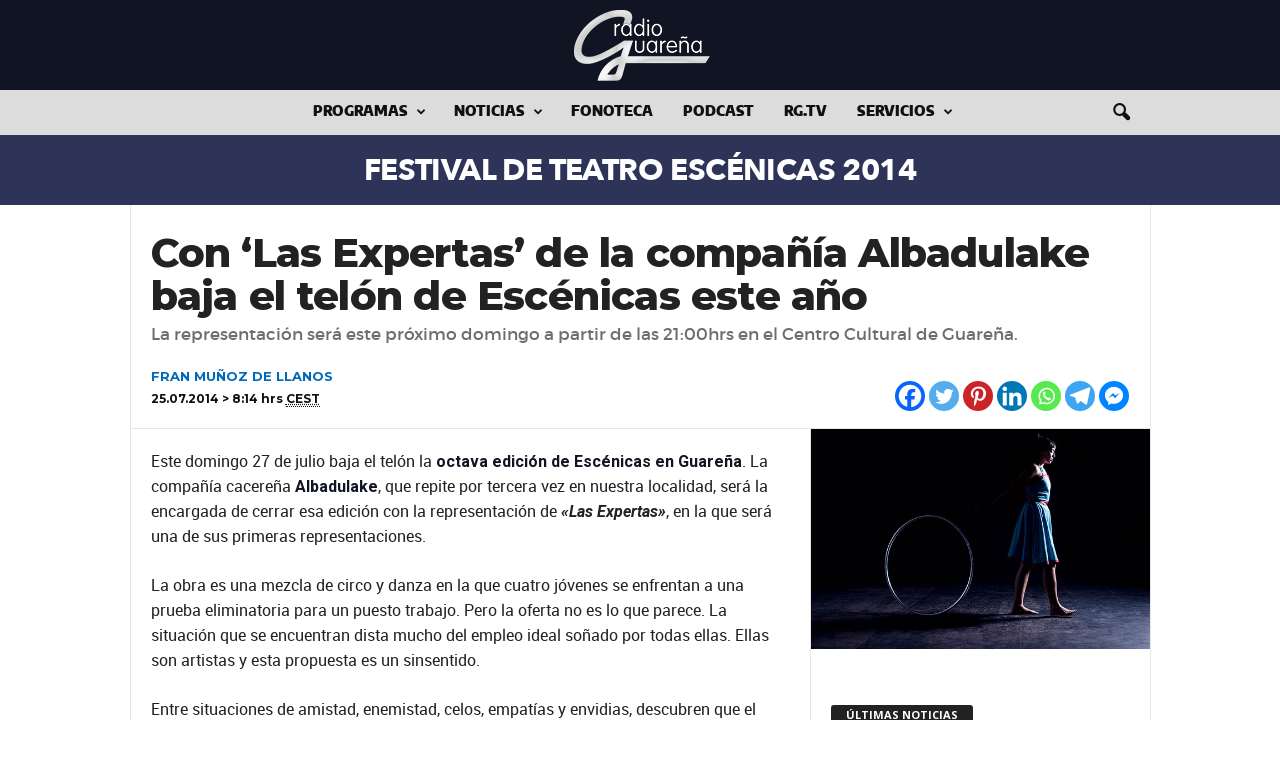

--- FILE ---
content_type: text/html; charset=UTF-8
request_url: https://www.radioguarena.com/noticias/cultura/escenicas-2014/2014/07/25/con-las-expertas-de-la-compania-albadulake-baja-el-telon-de-escenicas-este-ano.html
body_size: 22781
content:

    <!doctype html >
<!--[if IE 8]>    <html class="ie8" lang="es"> <![endif]-->
<!--[if IE 9]>    <html class="ie9" lang="es"> <![endif]-->
<!--[if gt IE 8]><!--> <html lang="es"> <!--<![endif]-->
<head>
<title>Con &#039;Las Expertas&#039; de la compañía Albadulake baja el telón de Escénicas este año - radio Guareña</title>
<meta charset="UTF-8" />
<meta name="viewport" content="width=device-width, initial-scale=1.0">
<link rel="apple-touch-icon" sizes="180x180" href="https://www.radioguarena.com/resources/graph/apple-touch-icon.png">
<link rel="icon" type="image/png" sizes="32x32" href="https://www.radioguarena.com/resources/graph/favicon-32x32.png">
<link rel="icon" type="image/png" sizes="192x192" href="https://www.radioguarena.com/resources/graph/android-chrome-192x192.png">
<link rel="icon" type="image/png" sizes="16x16" href="https://www.radioguarena.com/resources/graph/favicon-16x16.png">
<link rel="manifest" href="https://www.radioguarena.com/resources/graph/site.webmanifest">
<link rel="mask-icon" href="https://www.radioguarena.com/resources/graph/safari-pinned-tab.svg" color="#5bbad5">
<meta name="apple-mobile-web-app-title" content="radio Guare&ntilde;a">
<meta name="application-name" content="radio Guare&ntilde;a">
<meta name="msapplication-TileColor" content="#111423">
<meta name="msapplication-TileImage" content="https://www.radioguarena.com/resources/graph/mstile-144x144.png">
<meta name="theme-color" content="#fff">
<link rel="pingback" href="https://www.radioguarena.com/xmlrpc.php" />

	  <meta name='robots' content='index, follow, max-image-preview:large, max-snippet:-1, max-video-preview:-1' />
<meta property="og:image" content="https://www.radioguarena.com/resources/2014/07/albadulaketeatroexpertas.jpg" /><link rel="icon" type="image/png" href="https://www.radioguarena.com/resources/graph/favicon-16x16.png">
	<!-- This site is optimized with the Yoast SEO plugin v22.5 - https://yoast.com/wordpress/plugins/seo/ -->
	<link rel="canonical" href="https://www.radioguarena.com/noticias/cultura/escenicas-2014/2014/07/25/con-las-expertas-de-la-compania-albadulake-baja-el-telon-de-escenicas-este-ano.html" />
	<meta property="og:locale" content="es_ES" />
	<meta property="og:type" content="article" />
	<meta property="og:title" content="Con &#039;Las Expertas&#039; de la compañía Albadulake baja el telón de Escénicas este año - radio Guareña" />
	<meta property="og:description" content="Este domingo 27 de julio baja el telón la octava edición de Escénicas en Guareña. La compañía cacereña Albadulake, que repite por tercera vez en nuestra localidad, será la encargada de cerrar esa edición con la representación de «Las Expertas», en la que será una de sus primeras representaciones. La obra es una mezcla de [&hellip;]" />
	<meta property="og:url" content="https://www.radioguarena.com/noticias/cultura/escenicas-2014/2014/07/25/con-las-expertas-de-la-compania-albadulake-baja-el-telon-de-escenicas-este-ano.html" />
	<meta property="og:site_name" content="radio Guareña" />
	<meta property="article:publisher" content="https://www.facebook.com/radioguarenacom" />
	<meta property="article:author" content="https://www.facebook.com/fmllanos" />
	<meta property="article:published_time" content="2014-07-25T06:14:03+00:00" />
	<meta property="og:image" content="https://www.radioguarena.com/resources/2014/07/albadulaketeatroexpertas.jpg" />
	<meta property="og:image:width" content="610" />
	<meta property="og:image:height" content="395" />
	<meta property="og:image:type" content="image/jpeg" />
	<meta name="author" content="FRAN MUÑOZ DE LLANOS" />
	<meta name="twitter:card" content="summary_large_image" />
	<meta name="twitter:creator" content="@https://twitter.com/frantxu" />
	<meta name="twitter:site" content="@radioGuarena" />
	<meta name="twitter:label1" content="Escrito por" />
	<meta name="twitter:data1" content="FRAN MUÑOZ DE LLANOS" />
	<meta name="twitter:label2" content="Tiempo de lectura" />
	<meta name="twitter:data2" content="1 minuto" />
	<script type="application/ld+json" class="yoast-schema-graph">{"@context":"https://schema.org","@graph":[{"@type":"Article","@id":"https://www.radioguarena.com/noticias/cultura/escenicas-2014/2014/07/25/con-las-expertas-de-la-compania-albadulake-baja-el-telon-de-escenicas-este-ano.html#article","isPartOf":{"@id":"https://www.radioguarena.com/noticias/cultura/escenicas-2014/2014/07/25/con-las-expertas-de-la-compania-albadulake-baja-el-telon-de-escenicas-este-ano.html"},"author":{"name":"FRAN MUÑOZ DE LLANOS","@id":"https://www.radioguarena.com/#/schema/person/f7e9600b26c68d5db717c02645b1d80d"},"headline":"Con &#8216;Las Expertas&#8217; de la compañía Albadulake baja el telón de Escénicas este año","datePublished":"2014-07-25T06:14:03+00:00","dateModified":"2014-07-25T06:14:03+00:00","mainEntityOfPage":{"@id":"https://www.radioguarena.com/noticias/cultura/escenicas-2014/2014/07/25/con-las-expertas-de-la-compania-albadulake-baja-el-telon-de-escenicas-este-ano.html"},"wordCount":245,"commentCount":0,"publisher":{"@id":"https://www.radioguarena.com/#organization"},"image":{"@id":"https://www.radioguarena.com/noticias/cultura/escenicas-2014/2014/07/25/con-las-expertas-de-la-compania-albadulake-baja-el-telon-de-escenicas-este-ano.html#primaryimage"},"thumbnailUrl":"https://www.radioguarena.com/resources/2014/07/albadulaketeatroexpertas.jpg","articleSection":["Festival de Teatro Escénicas 2014"],"inLanguage":"es"},{"@type":"WebPage","@id":"https://www.radioguarena.com/noticias/cultura/escenicas-2014/2014/07/25/con-las-expertas-de-la-compania-albadulake-baja-el-telon-de-escenicas-este-ano.html","url":"https://www.radioguarena.com/noticias/cultura/escenicas-2014/2014/07/25/con-las-expertas-de-la-compania-albadulake-baja-el-telon-de-escenicas-este-ano.html","name":"Con 'Las Expertas' de la compañía Albadulake baja el telón de Escénicas este año - radio Guareña","isPartOf":{"@id":"https://www.radioguarena.com/#website"},"primaryImageOfPage":{"@id":"https://www.radioguarena.com/noticias/cultura/escenicas-2014/2014/07/25/con-las-expertas-de-la-compania-albadulake-baja-el-telon-de-escenicas-este-ano.html#primaryimage"},"image":{"@id":"https://www.radioguarena.com/noticias/cultura/escenicas-2014/2014/07/25/con-las-expertas-de-la-compania-albadulake-baja-el-telon-de-escenicas-este-ano.html#primaryimage"},"thumbnailUrl":"https://www.radioguarena.com/resources/2014/07/albadulaketeatroexpertas.jpg","datePublished":"2014-07-25T06:14:03+00:00","dateModified":"2014-07-25T06:14:03+00:00","breadcrumb":{"@id":"https://www.radioguarena.com/noticias/cultura/escenicas-2014/2014/07/25/con-las-expertas-de-la-compania-albadulake-baja-el-telon-de-escenicas-este-ano.html#breadcrumb"},"inLanguage":"es","potentialAction":[{"@type":"ReadAction","target":["https://www.radioguarena.com/noticias/cultura/escenicas-2014/2014/07/25/con-las-expertas-de-la-compania-albadulake-baja-el-telon-de-escenicas-este-ano.html"]}]},{"@type":"ImageObject","inLanguage":"es","@id":"https://www.radioguarena.com/noticias/cultura/escenicas-2014/2014/07/25/con-las-expertas-de-la-compania-albadulake-baja-el-telon-de-escenicas-este-ano.html#primaryimage","url":"https://www.radioguarena.com/resources/2014/07/albadulaketeatroexpertas.jpg","contentUrl":"https://www.radioguarena.com/resources/2014/07/albadulaketeatroexpertas.jpg","width":610,"height":395},{"@type":"BreadcrumbList","@id":"https://www.radioguarena.com/noticias/cultura/escenicas-2014/2014/07/25/con-las-expertas-de-la-compania-albadulake-baja-el-telon-de-escenicas-este-ano.html#breadcrumb","itemListElement":[{"@type":"ListItem","position":1,"name":"Portada","item":"https://www.radioguarena.com/"},{"@type":"ListItem","position":2,"name":"Con &#8216;Las Expertas&#8217; de la compañía Albadulake baja el telón de Escénicas este año"}]},{"@type":"WebSite","@id":"https://www.radioguarena.com/#website","url":"https://www.radioguarena.com/","name":"radio Guareña","description":"Noticias, Audios y mucho más...","publisher":{"@id":"https://www.radioguarena.com/#organization"},"potentialAction":[{"@type":"SearchAction","target":{"@type":"EntryPoint","urlTemplate":"https://www.radioguarena.com/?s={search_term_string}"},"query-input":"required name=search_term_string"}],"inLanguage":"es"},{"@type":"Organization","@id":"https://www.radioguarena.com/#organization","name":"radio Guareña","url":"https://www.radioguarena.com/","logo":{"@type":"ImageObject","inLanguage":"es","@id":"https://www.radioguarena.com/#/schema/logo/image/","url":"https://www.radioguarena.com/resources/2015/01/rgcom600.png","contentUrl":"https://www.radioguarena.com/resources/2015/01/rgcom600.png","width":450,"height":240,"caption":"radio Guareña"},"image":{"@id":"https://www.radioguarena.com/#/schema/logo/image/"},"sameAs":["https://www.facebook.com/radioguarenacom","https://x.com/radioGuarena","https://www.instagram.com/radioguarena/","https://www.youtube.com/user/radioGuarena"]},{"@type":"Person","@id":"https://www.radioguarena.com/#/schema/person/f7e9600b26c68d5db717c02645b1d80d","name":"FRAN MUÑOZ DE LLANOS","image":{"@type":"ImageObject","inLanguage":"es","@id":"https://www.radioguarena.com/#/schema/person/image/","url":"https://www.radioguarena.com/resources/2020/10/avatar-fmllanos.jpg","contentUrl":"https://www.radioguarena.com/resources/2020/10/avatar-fmllanos.jpg","caption":"FRAN MUÑOZ DE LLANOS"},"sameAs":["https://www.franmunoz.com/","https://www.facebook.com/fmllanos","https://www.instagram.com/frantxu/","https://x.com/https://twitter.com/frantxu"],"url":"https://www.radioguarena.com/author/fran-munoz"}]}</script>
	<!-- / Yoast SEO plugin. -->


<link rel='dns-prefetch' href='//fonts.googleapis.com' />
<script type="text/javascript">var $TS_VCSC_CurrentPluginRelease = "5.2.7";var $TS_VCSC_CurrentComposerRelease = "6.2.0";var $TS_VCSC_Lightbox_Activated = true;var $TS_VCSC_Lightbox_Thumbs = "bottom";var $TS_VCSC_Lightbox_Thumbsize = 50;var $TS_VCSC_Lightbox_Animation = "random";var $TS_VCSC_Lightbox_Captions = "data-title";var $TS_VCSC_Lightbox_Closer = true;var $TS_VCSC_Lightbox_Durations = 5000;var $TS_VCSC_Lightbox_Share = false;var $TS_VCSC_Lightbox_Save = false;var $TS_VCSC_Lightbox_LoadAPIs = true;var $TS_VCSC_Lightbox_Social = "fb,tw,gp,pin";var $TS_VCSC_Lightbox_NoTouch = false;var $TS_VCSC_Lightbox_BGClose = true;var $TS_VCSC_Lightbox_NoHashes = true;var $TS_VCSC_Lightbox_Keyboard = true;var $TS_VCSC_Lightbox_FullScreen = true;var $TS_VCSC_Lightbox_Zoom = true;var $TS_VCSC_Lightbox_FXSpeed = 300;var $TS_VCSC_Lightbox_Scheme = "dark";var $TS_VCSC_Lightbox_URLColor = false;var $TS_VCSC_Lightbox_Backlight = "#ffffff";var $TS_VCSC_Lightbox_UseColor = false;var $TS_VCSC_Lightbox_Overlay = "#000000";var $TS_VCSC_Lightbox_Background = "";var $TS_VCSC_Lightbox_Repeat = "no-repeat";var $TS_VCSC_Lightbox_Noise = "";var $TS_VCSC_Lightbox_CORS = false;var $TS_VCSC_Lightbox_Tapping = true;var $TS_VCSC_Lightbox_ScrollBlock = "js";var $TS_VCSC_Lightbox_Protection = "none";var $TS_VCSC_Lightbox_HistoryClose = false;var $TS_VCSC_Lightbox_CustomScroll = true;var $TS_VCSC_Lightbox_HomeURL = "https://www.radioguarena.com";var $TS_VCSC_Lightbox_LastScroll = 0;var $TS_VCSC_Lightbox_Showing = false;var $TS_VCSC_Lightbox_PrettyPhoto = false;var $TS_VCSC_Lightbox_AttachAllOther = false;var $TS_VCSC_Hammer_ReleaseNew = true;var $TS_VCSC_Countdown_DaysLabel = "Days";var $TS_VCSC_Countdown_DayLabel = "Day";var $TS_VCSC_Countdown_HoursLabel = "Hours";var $TS_VCSC_Countdown_HourLabel = "Hour";var $TS_VCSC_Countdown_MinutesLabel = "Minutes";var $TS_VCSC_Countdown_MinuteLabel = "Minute";var $TS_VCSC_Countdown_SecondsLabel = "Seconds";var $TS_VCSC_Countdown_SecondLabel = "Second";</script><link rel='stylesheet' id='wpcfs-form-css' href='https://www.radioguarena.com/wp-content/plugins/wp-custom-fields-search/templates/form.css?ver=6.3.7' type='text/css' media='all' />
<style id='pdfemb-pdf-embedder-viewer-style-inline-css' type='text/css'>
.wp-block-pdfemb-pdf-embedder-viewer{max-width:none}

</style>
<style id='powerpress-player-block-style-inline-css' type='text/css'>


</style>
<link rel='stylesheet' id='cpsh-shortcodes-css' href='https://www.radioguarena.com/wp-content/plugins/column-shortcodes//assets/css/shortcodes.css?ver=1.0.1' type='text/css' media='all' />
<link rel='stylesheet' id='h5ap-style-css' href='https://www.radioguarena.com/wp-content/plugins/html5-audio-player-pro/style/player-style-custom.css?ver=6.3.7' type='text/css' media='all' />
<link rel='stylesheet' id='wptu-front-style-css' href='https://www.radioguarena.com/wp-content/plugins/ticker-ultimate/assets/css/wptu-front.css?ver=1.7.4' type='text/css' media='all' />
<link rel='stylesheet' id='redux-extendify-styles-css' href='https://www.radioguarena.com/wp-content/plugins/worth-the-read/options/assets/css/extendify-utilities.css?ver=4.4.5' type='text/css' media='all' />
<link rel='stylesheet' id='wtr-css-css' href='https://www.radioguarena.com/wp-content/plugins/worth-the-read/css/wtr.css?ver=6.3.7' type='text/css' media='all' />
<link rel='stylesheet' id='wp-show-posts-css' href='https://www.radioguarena.com/wp-content/plugins/wp-show-posts/css/wp-show-posts-min.css?ver=1.1.6' type='text/css' media='all' />
<link rel='stylesheet' id='wp-user-profile-avatar-frontend-css' href='https://www.radioguarena.com/wp-content/plugins/wp-user-profile-avatar/assets/css/frontend.min.css?ver=6.3.7' type='text/css' media='all' />
<link rel='stylesheet' id='wp-lightbox-2.min.css-css' href='https://www.radioguarena.com/wp-content/plugins/wp-lightbox-2/styles/lightbox.min.css?ver=1.3.4' type='text/css' media='all' />
<link rel='stylesheet' id='wp-syntax-css-css' href='https://www.radioguarena.com/wp-content/plugins/wp-syntax/css/wp-syntax.css?ver=1.2' type='text/css' media='all' />
<link rel='stylesheet' id='google-fonts-style-css' href='https://fonts.googleapis.com/css?family=Roboto%3A400%2C400italic%2C500%2C500italic%2C600%2C700%2C700italic%2C800%7CMontserrat%3A400%2C400italic%2C500%2C500italic%2C600%2C700%2C700italic%2C800%7COpen+Sans%3A300%2C400%2C600%2C700%2C400italic%2C500%2C500italic%2C700italic%2C800%7COpen+Sans+Condensed%3A400%2C400italic%2C500%2C500italic%2C600%2C700%2C700italic%2C800%7CRoboto+Condensed%3A300%2C300italic%2C400%2C400italic%2C700%2C700italic%2C500%2C500italic%2C600%2C800&#038;ver=4.5' type='text/css' media='all' />
<style id='akismet-widget-style-inline-css' type='text/css'>

			.a-stats {
				--akismet-color-mid-green: #357b49;
				--akismet-color-white: #fff;
				--akismet-color-light-grey: #f6f7f7;

				max-width: 350px;
				width: auto;
			}

			.a-stats * {
				all: unset;
				box-sizing: border-box;
			}

			.a-stats strong {
				font-weight: 600;
			}

			.a-stats a.a-stats__link,
			.a-stats a.a-stats__link:visited,
			.a-stats a.a-stats__link:active {
				background: var(--akismet-color-mid-green);
				border: none;
				box-shadow: none;
				border-radius: 8px;
				color: var(--akismet-color-white);
				cursor: pointer;
				display: block;
				font-family: -apple-system, BlinkMacSystemFont, 'Segoe UI', 'Roboto', 'Oxygen-Sans', 'Ubuntu', 'Cantarell', 'Helvetica Neue', sans-serif;
				font-weight: 500;
				padding: 12px;
				text-align: center;
				text-decoration: none;
				transition: all 0.2s ease;
			}

			/* Extra specificity to deal with TwentyTwentyOne focus style */
			.widget .a-stats a.a-stats__link:focus {
				background: var(--akismet-color-mid-green);
				color: var(--akismet-color-white);
				text-decoration: none;
			}

			.a-stats a.a-stats__link:hover {
				filter: brightness(110%);
				box-shadow: 0 4px 12px rgba(0, 0, 0, 0.06), 0 0 2px rgba(0, 0, 0, 0.16);
			}

			.a-stats .count {
				color: var(--akismet-color-white);
				display: block;
				font-size: 1.5em;
				line-height: 1.4;
				padding: 0 13px;
				white-space: nowrap;
			}
		
</style>
<link rel='stylesheet' id='popular-widget-css' href='https://www.radioguarena.com/wp-content/plugins/popular-widget/_css/pop-widget.css?ver=1.7.0' type='text/css' media='all' />
<link rel='stylesheet' id='dry_awp_theme_style-css' href='https://www.radioguarena.com/wp-content/plugins/advanced-wp-columns/assets/css/awp-columns.css?ver=6.3.7' type='text/css' media='all' />
<style id='dry_awp_theme_style-inline-css' type='text/css'>
@media screen and (max-width: 1024px) {	.csColumn {		clear: both !important;		float: none !important;		text-align: center !important;		margin-left:  10% !important;		margin-right: 10% !important;		width: 80% !important;	}	.csColumnGap {		display: none !important;	}}
</style>
<link rel='stylesheet' id='heateor_sss_frontend_css-css' href='https://www.radioguarena.com/wp-content/plugins/sassy-social-share/public/css/sassy-social-share-public.css?ver=3.3.75' type='text/css' media='all' />
<style id='heateor_sss_frontend_css-inline-css' type='text/css'>
.heateor_sss_button_instagram span.heateor_sss_svg,a.heateor_sss_instagram span.heateor_sss_svg{background:radial-gradient(circle at 30% 107%,#fdf497 0,#fdf497 5%,#fd5949 45%,#d6249f 60%,#285aeb 90%)}.heateor_sss_horizontal_sharing .heateor_sss_svg,.heateor_sss_standard_follow_icons_container .heateor_sss_svg{color:#fff;border-width:0px;border-style:solid;border-color:transparent}.heateor_sss_horizontal_sharing .heateorSssTCBackground{color:#666}.heateor_sss_horizontal_sharing span.heateor_sss_svg:hover,.heateor_sss_standard_follow_icons_container span.heateor_sss_svg:hover{border-color:transparent;}.heateor_sss_vertical_sharing span.heateor_sss_svg,.heateor_sss_floating_follow_icons_container span.heateor_sss_svg{color:#fff;border-width:0px;border-style:solid;border-color:transparent;}.heateor_sss_vertical_sharing .heateorSssTCBackground{color:#666;}.heateor_sss_vertical_sharing span.heateor_sss_svg:hover,.heateor_sss_floating_follow_icons_container span.heateor_sss_svg:hover{border-color:transparent;}@media screen and (max-width:783px) {.heateor_sss_vertical_sharing{display:none!important}}
</style>
<link rel='stylesheet' id='forget-about-shortcode-buttons-css' href='https://www.radioguarena.com/wp-content/plugins/forget-about-shortcode-buttons/public/css/button-styles.css?ver=2.1.3' type='text/css' media='all' />
<link rel='stylesheet' id='srpw-style-css' href='https://www.radioguarena.com/wp-content/plugins/smart-recent-posts-widget/assets/css/srpw-frontend.css?ver=6.3.7' type='text/css' media='all' />
<link rel='stylesheet' id='js_composer_front-css' href='//www.radioguarena.com/resources/js_composer/js_composer_front_custom.css?ver=6.2.0' type='text/css' media='all' />
<link rel='stylesheet' id='td-theme-css' href='https://www.radioguarena.com/wp-content/themes/radioguarenacom/style.css?ver=4.5' type='text/css' media='all' />
<script type='text/javascript' src='https://www.radioguarena.com/wp-content/plugins/html5-audio-player-pro/js/plyr.js?ver=1' id='h5ap-script-js'></script>
<script type='text/javascript' src='https://www.radioguarena.com/wp-includes/js/jquery/jquery.min.js?ver=3.7.0' id='jquery-core-js'></script>
<script type='text/javascript' src='https://www.radioguarena.com/wp-includes/js/jquery/jquery-migrate.min.js?ver=3.4.1' id='jquery-migrate-js'></script>
<script type='text/javascript' id='sfpp-fb-root-js-extra'>
/* <![CDATA[ */
var sfpp_script_vars = {"language":"es_ES","appId":"297186066963865"};
/* ]]> */
</script>
<script type='text/javascript' async="async" src='https://www.radioguarena.com/wp-content/plugins/simple-facebook-twitter-widget/js/simple-facebook-page-root.js?ver=1.7.0' id='sfpp-fb-root-js'></script>
<link rel="https://api.w.org/" href="https://www.radioguarena.com/wp-json/" /><link rel="alternate" type="application/json" href="https://www.radioguarena.com/wp-json/wp/v2/posts/10043" /><link rel='shortlink' href='https://www.radioguarena.com/?p=10043' />
<link rel="alternate" type="application/json+oembed" href="https://www.radioguarena.com/wp-json/oembed/1.0/embed?url=https%3A%2F%2Fwww.radioguarena.com%2Fnoticias%2Fcultura%2Fescenicas-2014%2F2014%2F07%2F25%2Fcon-las-expertas-de-la-compania-albadulake-baja-el-telon-de-escenicas-este-ano.html" />
<link rel="alternate" type="text/xml+oembed" href="https://www.radioguarena.com/wp-json/oembed/1.0/embed?url=https%3A%2F%2Fwww.radioguarena.com%2Fnoticias%2Fcultura%2Fescenicas-2014%2F2014%2F07%2F25%2Fcon-las-expertas-de-la-compania-albadulake-baja-el-telon-de-escenicas-este-ano.html&#038;format=xml" />
<script type='text/javascript'>
var tminusnow = '{"now":"1\/24\/2026 12:28:55"}';
</script>            <script type="text/javascript"><!--
                                function powerpress_pinw(pinw_url){window.open(pinw_url, 'PowerPressPlayer','toolbar=0,status=0,resizable=1,width=460,height=320');	return false;}
                //-->

                // tabnab protection
                window.addEventListener('load', function () {
                    // make all links have rel="noopener noreferrer"
                    document.querySelectorAll('a[target="_blank"]').forEach(link => {
                        link.setAttribute('rel', 'noopener noreferrer');
                    });
                });
            </script>
            <meta name="generator" content="Redux 4.4.5" /><style type="text/css">
.wtr-time-wrap{ 
    /* wraps the entire label */
    margin: 0 10px;

}
.wtr-time-number{ 
    /* applies only to the number */
    
}</style><!--[if lt IE 9]><script src="https://cdnjs.cloudflare.com/ajax/libs/html5shiv/3.7.3/html5shiv.js"></script><![endif]-->
    <meta name="generator" content="Powered by WPBakery Page Builder - drag and drop page builder for WordPress."/>

<!-- JS generated by theme -->

<script>
    
    

	    var tdBlocksArray = []; //here we store all the items for the current page

	    //td_block class - each ajax block uses a object of this class for requests
	    function tdBlock() {
		    this.id = '';
		    this.block_type = 1; //block type id (1-234 etc)
		    this.atts = '';
		    this.td_column_number = '';
		    this.td_current_page = 1; //
		    this.post_count = 0; //from wp
		    this.found_posts = 0; //from wp
		    this.max_num_pages = 0; //from wp
		    this.td_filter_value = ''; //current live filter value
		    this.is_ajax_running = false;
		    this.td_user_action = ''; // load more or infinite loader (used by the animation)
		    this.header_color = '';
		    this.ajax_pagination_infinite_stop = ''; //show load more at page x
	    }


        // td_js_generator - mini detector
        (function(){
            var htmlTag = document.getElementsByTagName("html")[0];

	        if ( navigator.userAgent.indexOf("MSIE 10.0") > -1 ) {
                htmlTag.className += ' ie10';
            }

            if ( !!navigator.userAgent.match(/Trident.*rv\:11\./) ) {
                htmlTag.className += ' ie11';
            }

	        if ( navigator.userAgent.indexOf("Edge") > -1 ) {
                htmlTag.className += ' ieEdge';
            }

            if ( /(iPad|iPhone|iPod)/g.test(navigator.userAgent) ) {
                htmlTag.className += ' td-md-is-ios';
            }

            var user_agent = navigator.userAgent.toLowerCase();
            if ( user_agent.indexOf("android") > -1 ) {
                htmlTag.className += ' td-md-is-android';
            }

            if ( -1 !== navigator.userAgent.indexOf('Mac OS X')  ) {
                htmlTag.className += ' td-md-is-os-x';
            }

            if ( /chrom(e|ium)/.test(navigator.userAgent.toLowerCase()) ) {
               htmlTag.className += ' td-md-is-chrome';
            }

            if ( -1 !== navigator.userAgent.indexOf('Firefox') ) {
                htmlTag.className += ' td-md-is-firefox';
            }

            if ( -1 !== navigator.userAgent.indexOf('Safari') && -1 === navigator.userAgent.indexOf('Chrome') ) {
                htmlTag.className += ' td-md-is-safari';
            }

            if( -1 !== navigator.userAgent.indexOf('IEMobile') ){
                htmlTag.className += ' td-md-is-iemobile';
            }

        })();




        var tdLocalCache = {};

        ( function () {
            "use strict";

            tdLocalCache = {
                data: {},
                remove: function (resource_id) {
                    delete tdLocalCache.data[resource_id];
                },
                exist: function (resource_id) {
                    return tdLocalCache.data.hasOwnProperty(resource_id) && tdLocalCache.data[resource_id] !== null;
                },
                get: function (resource_id) {
                    return tdLocalCache.data[resource_id];
                },
                set: function (resource_id, cachedData) {
                    tdLocalCache.remove(resource_id);
                    tdLocalCache.data[resource_id] = cachedData;
                }
            };
        })();

    
    
var td_viewport_interval_list=[{"limitBottom":767,"sidebarWidth":251},{"limitBottom":1023,"sidebarWidth":339}];
var td_ajax_url="https:\/\/www.radioguarena.com\/wp-admin\/admin-ajax.php?td_theme_name=Newsmag&v=4.5";
var td_get_template_directory_uri="https:\/\/www.radioguarena.com\/wp-content\/themes\/radioguarenacom";
var tds_snap_menu="snap";
var tds_logo_on_sticky="";
var tds_header_style="10";
var td_please_wait="Por favor espera...";
var td_email_user_pass_incorrect="Usuario o contrase\u00f1a incorrecta!";
var td_email_user_incorrect="Correo electr\u00f3nico o nombre de usuario incorrecto!";
var td_email_incorrect="Email incorrecto!";
var tds_more_articles_on_post_enable="";
var tds_more_articles_on_post_time_to_wait="";
var tds_more_articles_on_post_pages_distance_from_top=0;
var tds_theme_color_site_wide="#111423";
var tds_smart_sidebar="enabled";
var tdThemeName="Newsmag";
var td_magnific_popup_translation_tPrev="Anterior (tecla de flecha izquierda)";
var td_magnific_popup_translation_tNext="Siguiente (tecla de flecha derecha)";
var td_magnific_popup_translation_tCounter="%curr% de %total%";
var td_magnific_popup_translation_ajax_tError="El contenido de %url% no pudo cargarse.";
var td_magnific_popup_translation_image_tError="La imagen #%curr% no pudo cargarse.";
var tdDateNamesI18n={"month_names":["enero","febrero","marzo","abril","mayo","junio","julio","agosto","septiembre","octubre","noviembre","diciembre"],"month_names_short":["Ene","Feb","Mar","Abr","May","Jun","Jul","Ago","Sep","Oct","Nov","Dic"],"day_names":["domingo","lunes","martes","mi\u00e9rcoles","jueves","viernes","s\u00e1bado"],"day_names_short":["Dom","Lun","Mar","Mi\u00e9","Jue","Vie","S\u00e1b"]};
var td_ad_background_click_link="";
var td_ad_background_click_target="";
</script>


<!-- Header style compiled by theme -->

<style>
    

                                    @font-face {
                                      font-family: "EncodeSans Black";
                                      src: local("EncodeSans Black"), url("https://www.radioguarena.com/resources/fonts/encodesans/black/encodesans-black.woff") format("woff");
                                    }
                                
                                    @font-face {
                                      font-family: "DejaVuSans";
                                      src: local("DejaVuSans"), url("https://www.radioguarena.com/resources/fonts/dejavusans/dejavusans.woff") format("woff");
                                    }
                                
                                    @font-face {
                                      font-family: "Cooperhewitt Heavy";
                                      src: local("Cooperhewitt Heavy"), url("https://radioguarena.com/resources/fonts/cooperhewitt-heavy/cooperhewitt-heavy.woff") format("woff");
                                    }
                                
.td-header-border:before,
    .td-trending-now-title,
    .td_block_mega_menu .td_mega_menu_sub_cats .cur-sub-cat,
    .td-post-category:hover,
    .td-header-style-2 .td-header-sp-logo,
    .td-next-prev-wrap a:hover i,
    .page-nav .current,
    .widget_calendar tfoot a:hover,
    .td-footer-container .widget_search .wpb_button:hover,
    .td-scroll-up-visible,
    .dropcap,
    .td-category a,
    input[type="submit"]:hover,
    .td-post-small-box a:hover,
    .td-404-sub-sub-title a:hover,
    .td-rating-bar-wrap div,
    .td_top_authors .td-active .td-author-post-count,
    .td_top_authors .td-active .td-author-comments-count,
    .td_smart_list_3 .td-sml3-top-controls i:hover,
    .td_smart_list_3 .td-sml3-bottom-controls i:hover,
    .td_wrapper_video_playlist .td_video_controls_playlist_wrapper,
    .td-read-more a:hover,
    .td-login-wrap .btn,
    .td_display_err,
    .td-header-style-6 .td-top-menu-full,
    #bbpress-forums button:hover,
    #bbpress-forums .bbp-pagination .current,
    .bbp_widget_login .button:hover,
    .header-search-wrap .td-drop-down-search .btn:hover,
    .td-post-text-content .more-link-wrap:hover a,
    #buddypress div.item-list-tabs ul li > a span,
    #buddypress div.item-list-tabs ul li > a:hover span,
    #buddypress input[type=submit]:hover,
    #buddypress a.button:hover span,
    #buddypress div.item-list-tabs ul li.selected a span,
    #buddypress div.item-list-tabs ul li.current a span,
    #buddypress input[type=submit]:focus,
    .td-grid-style-3 .td-big-grid-post .td-module-thumb a:last-child:before,
    .td-grid-style-4 .td-big-grid-post .td-module-thumb a:last-child:before,
    .td-grid-style-5 .td-big-grid-post .td-module-thumb:after,
    .td_category_template_2 .td-category-siblings .td-category a:hover,
    .td-weather-week:before,
    .td-weather-information:before,
     .td_3D_btn,
    .td_shadow_btn,
    .td_default_btn,
    .td_square_btn, 
    .td_outlined_btn:hover {
        background-color: #111423;
    }

    @media (max-width: 767px) {
        .td-category a.td-current-sub-category {
            background-color: #111423;
        }
    }

    .woocommerce .onsale,
    .woocommerce .woocommerce a.button:hover,
    .woocommerce-page .woocommerce .button:hover,
    .single-product .product .summary .cart .button:hover,
    .woocommerce .woocommerce .product a.button:hover,
    .woocommerce .product a.button:hover,
    .woocommerce .product #respond input#submit:hover,
    .woocommerce .checkout input#place_order:hover,
    .woocommerce .woocommerce.widget .button:hover,
    .woocommerce .woocommerce-message .button:hover,
    .woocommerce .woocommerce-error .button:hover,
    .woocommerce .woocommerce-info .button:hover,
    .woocommerce.widget .ui-slider .ui-slider-handle,
    .vc_btn-black:hover,
	.wpb_btn-black:hover,
	.item-list-tabs .feed:hover a,
	.td-smart-list-button:hover {
    	background-color: #111423 !important;
    }

    .td-header-sp-top-menu .top-header-menu > .current-menu-item > a,
    .td-header-sp-top-menu .top-header-menu > .current-menu-ancestor > a,
    .td-header-sp-top-menu .top-header-menu > .current-category-ancestor > a,
    .td-header-sp-top-menu .top-header-menu > li > a:hover,
    .td-header-sp-top-menu .top-header-menu > .sfHover > a,
    .top-header-menu ul .current-menu-item > a,
    .top-header-menu ul .current-menu-ancestor > a,
    .top-header-menu ul .current-category-ancestor > a,
    .top-header-menu ul li > a:hover,
    .top-header-menu ul .sfHover > a,
    .sf-menu ul .td-menu-item > a:hover,
    .sf-menu ul .sfHover > a,
    .sf-menu ul .current-menu-ancestor > a,
    .sf-menu ul .current-category-ancestor > a,
    .sf-menu ul .current-menu-item > a,
    .td_module_wrap:hover .entry-title a,
    .td_mod_mega_menu:hover .entry-title a,
    .footer-email-wrap a,
    .widget a:hover,
    .td-footer-container .widget_calendar #today,
    .td-category-pulldown-filter a.td-pulldown-category-filter-link:hover,
    .td-load-more-wrap a:hover,
    .td-post-next-prev-content a:hover,
    .td-author-name a:hover,
    .td-author-url a:hover,
    .td_mod_related_posts:hover .entry-title a,
    .td-search-query,
    .header-search-wrap .td-drop-down-search .result-msg a:hover,
    .td_top_authors .td-active .td-authors-name a,
    .post blockquote p,
    .td-post-content blockquote p,
    .page blockquote p,
    .comment-list cite a:hover,
    .comment-list cite:hover,
    .comment-list .comment-reply-link:hover,
    a,
    .white-menu #td-header-menu .sf-menu > li > a:hover,
    .white-menu #td-header-menu .sf-menu > .current-menu-ancestor > a,
    .white-menu #td-header-menu .sf-menu > .current-menu-item > a,
    .td_quote_on_blocks,
    #bbpress-forums .bbp-forum-freshness a:hover,
    #bbpress-forums .bbp-topic-freshness a:hover,
    #bbpress-forums .bbp-forums-list li a:hover,
    #bbpress-forums .bbp-forum-title:hover,
    #bbpress-forums .bbp-topic-permalink:hover,
    #bbpress-forums .bbp-topic-started-by a:hover,
    #bbpress-forums .bbp-topic-started-in a:hover,
    #bbpress-forums .bbp-body .super-sticky li.bbp-topic-title .bbp-topic-permalink,
    #bbpress-forums .bbp-body .sticky li.bbp-topic-title .bbp-topic-permalink,
    #bbpress-forums #subscription-toggle a:hover,
    #bbpress-forums #favorite-toggle a:hover,
    .woocommerce-account .woocommerce-MyAccount-navigation a:hover,
    .widget_display_replies .bbp-author-name,
    .widget_display_topics .bbp-author-name,
    .archive .widget_archive .current,
    .archive .widget_archive .current a,
    .td-subcategory-header .td-category-siblings .td-subcat-dropdown a.td-current-sub-category,
    .td-subcategory-header .td-category-siblings .td-subcat-dropdown a:hover,
    .td-pulldown-filter-display-option:hover,
    .td-pulldown-filter-display-option .td-pulldown-filter-link:hover,
    .td_normal_slide .td-wrapper-pulldown-filter .td-pulldown-filter-list a:hover,
    #buddypress ul.item-list li div.item-title a:hover,
    .td_block_13 .td-pulldown-filter-list a:hover,
    .td_smart_list_8 .td-smart-list-dropdown-wrap .td-smart-list-button:hover,
    .td_smart_list_8 .td-smart-list-dropdown-wrap .td-smart-list-button:hover i,
    .td-sub-footer-container a:hover,
    .td-instagram-user a,
     .td_outlined_btn {
        color: #111423;
    }

    .td-mega-menu .wpb_content_element li a:hover,
    .td_login_tab_focus {
        color: #111423 !important;
    }

    .td-next-prev-wrap a:hover i,
    .page-nav .current,
    .widget_tag_cloud a:hover,
    .post .td_quote_box,
    .page .td_quote_box,
    .td-login-panel-title,
    #bbpress-forums .bbp-pagination .current,
    .td_category_template_2 .td-category-siblings .td-category a:hover,
    .page-template-page-pagebuilder-latest .td-instagram-user,
     .td_outlined_btn {
        border-color: #111423;
    }

    .td_wrapper_video_playlist .td_video_currently_playing:after,
    .item-list-tabs .feed:hover {
        border-color: #111423 !important;
    }


    
    .td-pb-row [class*="td-pb-span"],
    .td-pb-border-top,
    .page-template-page-title-sidebar-php .td-page-content > .wpb_row:first-child,
    .td-post-sharing,
    .td-post-content,
    .td-post-next-prev,
    .author-box-wrap,
    .td-comments-title-wrap,
    .comment-list,
    .comment-respond,
    .td-post-template-5 header,
    .td-container,
    .wpb_content_element,
    .wpb_column,
    .wpb_row,
    .white-menu .td-header-container .td-header-main-menu,
    .td-post-template-1 .td-post-content,
    .td-post-template-4 .td-post-sharing-top,
    .td-header-style-6 .td-header-header .td-make-full,
    #disqus_thread,
    .page-template-page-pagebuilder-title-php .td-page-content > .wpb_row:first-child,
    .td-footer-container:before {
        border-color: #e6e6e6;
    }
    .td-top-border {
        border-color: #e6e6e6 !important;
    }
    .td-container-border:after,
    .td-next-prev-separator,
    .td-container .td-pb-row .wpb_column:before,
    .td-container-border:before,
    .td-main-content:before,
    .td-main-sidebar:before,
    .td-pb-row .td-pb-span4:nth-of-type(3):after,
    .td-pb-row .td-pb-span4:nth-last-of-type(3):after {
    	background-color: #e6e6e6;
    }
    @media (max-width: 767px) {
    	.white-menu .td-header-main-menu {
      		border-color: #e6e6e6;
      	}
    }



    
    .td-header-top-menu,
    .td-header-wrap .td-top-menu-full {
        background-color: #ffffff;
    }

    .td-header-style-1 .td-header-top-menu,
    .td-header-style-2 .td-top-bar-container,
    .td-header-style-7 .td-header-top-menu {
        padding: 0 12px;
        top: 0;
    }

    
    .top-header-menu > .current-menu-item > a,
    .top-header-menu > .current-menu-ancestor > a,
    .top-header-menu > .current-category-ancestor > a,
    .top-header-menu > li > a:hover,
    .top-header-menu > .sfHover > a {
        color: #111423 !important;
    }

    
    .top-header-menu ul .current-menu-item > a,
    .top-header-menu ul .current-menu-ancestor > a,
    .top-header-menu ul .current-category-ancestor > a,
    .top-header-menu ul li > a:hover,
    .top-header-menu ul .sfHover > a {
        color: #111423;
    }

    
    .td-header-sp-top-widget .td-social-icon-wrap i:hover {
        color: #111423;
    }

    
    .td-header-main-menu {
        background-color: #dcdcdc;
    }

    
    .sf-menu > li > a,
    .header-search-wrap .td-icon-search,
    #td-top-mobile-toggle i {
        color: #101010;
    }

    
    .td-header-row.td-header-header {
        background-color: #111423;
    }

    .td-header-style-1 .td-header-top-menu {
        padding: 0 12px;
    	top: 0;
    }

    @media (min-width: 1024px) {
    	.td-header-style-1 .td-header-header {
      		padding: 0 6px;
      	}
    }

    .td-header-style-6 .td-header-header .td-make-full {
    	border-bottom: 0;
    }


    @media (max-height: 768px) {
        .td-header-style-6 .td-header-sp-rec {
            margin-right: 7px;
        }
        .td-header-style-6 .td-header-sp-logo {
        	margin-left: 7px;
    	}
    }

    
    @media (max-width: 767px) {
        body .td-header-wrap .td-header-main-menu {
            background-color: #111423;
        }
    }

    
    @media (max-width: 767px) {
        body #td-top-mobile-toggle i,
        .td-header-wrap .header-search-wrap .td-icon-search {
            color: #e0e0e0 !important;
        }
    }

    
    .td-menu-background:before,
    .td-search-background:before {
        background: #101010;
        background: -moz-linear-gradient(top, #101010 0%, #101010 100%);
        background: -webkit-gradient(left top, left bottom, color-stop(0%, #101010), color-stop(100%, #101010));
        background: -webkit-linear-gradient(top, #101010 0%, #101010 100%);
        background: -o-linear-gradient(top, #101010 0%, @mobileu_gradient_two_mob 100%);
        background: -ms-linear-gradient(top, #101010 0%, #101010 100%);
        background: linear-gradient(to bottom, #101010 0%, #101010 100%);
        filter: progid:DXImageTransform.Microsoft.gradient( startColorstr='#101010', endColorstr='#101010', GradientType=0 );
    }

    
    .td-mobile-content .current-menu-item > a,
    .td-mobile-content .current-menu-ancestor > a,
    .td-mobile-content .current-category-ancestor > a,
    #td-mobile-nav .td-menu-login-section a:hover,
    #td-mobile-nav .td-register-section a:hover,
    #td-mobile-nav .td-menu-socials-wrap a:hover i {
        color: #ffffff;
    }

    
    .white-popup-block,
    .mfp-content .td-login-panel-title,
    .mfp-content .td-login-inputs,
    .mfp-content .td-login-input,
    .mfp-content .td-login-info-text,
    .mfp-content #register-link,
    .mfp-content #login-form .mfp-close:before,
    .mfp-content .td-back-button i {
        color: #111423;
    }
    .mfp-content .td-login-inputs:after {
        background-color: #111423;
    }
    .mfp-content #register-link:before {
        border-color: #111423;
    }
    
    .mfp-content .td-login-button {
        background-color: #111423;
    }
    
    .sf-menu > .td-menu-item > a {
        font-family:EncodeSans Black;
	font-size:14px;
	line-height:45px;
	font-weight:bold;
	
    }
    
    .sf-menu ul .td-menu-item a {
        font-family:EncodeSans Black;
	font-size:12px;
	line-height:20px;
	font-weight:bold;
	text-transform:uppercase;
	
    }
    
	#td-mobile-nav,
	#td-mobile-nav .wpb_button,
	.td-search-wrap-mob {
		font-family:EncodeSans Black;
	
	}

	
    .td-mobile-content .td-mobile-main-menu > li > a {
        font-family:DejaVuSans;
	font-weight:600;
	text-transform:uppercase;
	
    }

	
    .td-mobile-content .sub-menu a {
        font-family:DejaVuSans;
	font-weight:600;
	text-transform:uppercase;
	
    }

	
	.post header .entry-title {
		font-family:DejaVuSans;
	
	}

	
    .td-post-template-default header .entry-title {
        font-family:GillSans, Calibri, Trebuchet, sans-serif;
	
    }
    
    .td-post-template-1 header .entry-title {
        font-family:GillSans, Calibri, Trebuchet, sans-serif;
	
    }
    
    .td-post-template-2 header .entry-title {
        font-family:Montserrat;
	font-size:40px;
	line-height:43px;
	font-weight:900;
	
    }
    
    .td-post-template-3 header .entry-title {
        font-family:Georgia, Times, "Times New Roman", serif;
	
    }
    
    .td-post-template-4 header .entry-title {
        font-family:GillSans, Calibri, Trebuchet, sans-serif;
	
    }
    
    .td-post-template-5 header .entry-title {
        font-family:GillSans, Calibri, Trebuchet, sans-serif;
	
    }
    
    .td-post-template-6 header .entry-title {
        font-family:GillSans, Calibri, Trebuchet, sans-serif;
	
    }
    
    .td-post-template-7 header .entry-title {
        font-family:GillSans, Calibri, Trebuchet, sans-serif;
	
    }
    
    .td-post-template-8 header .entry-title {
        font-family:GillSans, Calibri, Trebuchet, sans-serif;
	
    }




    
    .td-post-content p,
    .td-post-content {
        font-family:Roboto;
	font-size:16px;
	line-height:25px;
	
    }
    
    .td-post-content h1 {
        font-family:EncodeSans Black;
	font-weight:800;
	
    }
    
    .post header .td-post-author-name,
    .post header .td-post-author-name a {
        font-family:"Open Sans";
	
    }
    
    .post header .td-post-date .entry-date {
        font-family:"Open Sans";
	
    }
    
    .td-page-header h1,
    .woocommerce-page .page-title {
    	font-family:EncodeSans Black;
	font-weight:bold;
	
    }
    
    .td-page-content p,
    .td-page-content li,
    .td-page-content .td_block_text_with_title,
    .woocommerce-page .page-description > p,
    .wpb_text_column p {
    	font-family:Tahoma, Verdana, Geneva;
	
    }
    
    .td-page-content h3,
    .wpb_text_column h3 {
    	font-weight:bold;
	
    }
    
	.footer-text-wrap {
		font-family:"Open Sans Condensed";
	font-size:12px;
	line-height:12px;
	font-weight:600;
	text-transform:uppercase;
	
	}
	
	.td-sub-footer-copy {
		font-family:"Open Sans Condensed";
	font-size:12px;
	line-height:15px;
	font-weight:600;
	
	}
	
	.td-sub-footer-menu ul li a {
		font-family:"Open Sans Condensed";
	font-size:12px;
	line-height:12px;
	font-weight:bold;
	text-transform:uppercase;
	
	}



    
    body, p {
    	font-family:Montserrat;
	
    }



    
	@media (min-width: 768px) {
        .td-main-menu-logo img,
        .sf-menu > .td-menu-item > a > img {
            max-height: 45px;
        }
        #td-header-menu,
        .td-header-menu-wrap {
            min-height: 45px;
        }
        .td-main-menu-logo a {
            line-height: 45px;
        }
	}
	.td-main-menu-logo {
	    height: 45px;
	}


	
    .td-footer-container::before {
        background-size: cover;
    }

    
    .td-footer-container::before {
        opacity: 0.1;
    }
</style>

<style id="wtr_settings-dynamic-css" title="dynamic-css" class="redux-options-output">.wtr-time-wrap{color:#CCCCCC;font-size:16px;}</style><noscript><style> .wpb_animate_when_almost_visible { opacity: 1; }</style></noscript><div id="fb-root"></div>
<script>(function(d, s, id) {
var js, fjs = d.getElementsByTagName(s)[0];
if (d.getElementById(id)) return;
js = d.createElement(s); js.id = id;
js.src = "//connect.facebook.net/es_ES/sdk.js#xfbml=1&version=v2.4&appId=542504392567588";
fjs.parentNode.insertBefore(js, fjs);
}(document, 'script', 'facebook-jssdk'));</script>
<link rel="stylesheet" href="https://www.radioguarena.com/wp-content/themes/radioguarenacom/css/extra.css" type="text/css" media="screen, projection" />
<link rel="stylesheet" href="https://www.radioguarena.com/wp-content/themes/radioguarenacom/css/fonts.css" type="text/css" media="screen, projection" />
</head>
<body data-rsssl=1 class="post-template-default single single-post postid-10043 single-format-standard con-las-expertas-de-la-compania-albadulake-baja-el-telon-de-escenicas-este-ano global-block-template-1 wpb-js-composer js-comp-ver-6.2.0 vc_responsive elementor-default elementor-kit-44327 td-full-layout" itemscope="itemscope" itemtype="https://schema.org/WebPage">

        <div class="td-scroll-up"><i class="td-icon-menu-up"></i></div>

    <div class="td-menu-background"></div>
<div id="td-mobile-nav">
    <div class="td-mobile-container">
        <!-- mobile menu top section -->
        <div class="td-menu-socials-wrap">
            <!-- socials -->
            <div class="td-menu-socials">
                
        <span class="td-social-icon-wrap">
            <a target="_blank" href="https://www.facebook.com/radioguarenacom" title="Facebook">
                <i class="td-icon-font td-icon-facebook"></i>
            </a>
        </span>
        <span class="td-social-icon-wrap">
            <a target="_blank" href="https://instagram.com/radioguarena/" title="Instagram">
                <i class="td-icon-font td-icon-instagram"></i>
            </a>
        </span>
        <span class="td-social-icon-wrap">
            <a target="_blank" href="https://t.me/radioguarenacom" title="Telegram">
                <i class="td-icon-font td-icon-telegram"></i>
            </a>
        </span>
        <span class="td-social-icon-wrap">
            <a target="_blank" href="https://twitter.com/radioGuarena" title="Twitter">
                <i class="td-icon-font td-icon-twitter"></i>
            </a>
        </span>
        <span class="td-social-icon-wrap">
            <a target="_blank" href="https://www.youtube.com/user/radioGuarena" title="Youtube">
                <i class="td-icon-font td-icon-youtube"></i>
            </a>
        </span>            </div>
            <!-- close button -->
            <div class="td-mobile-close">
                <a href="#"><i class="td-icon-close-mobile"></i></a>
            </div>
        </div>

        <!-- login section -->
        
        <!-- menu section -->
        <div class="td-mobile-content">
            <div class="menu-headerprincipal-container"><ul id="menu-headerprincipal" class="td-mobile-main-menu"><li id="menu-item-40760" class="menu-item menu-item-type-custom menu-item-object-custom menu-item-has-children menu-item-first menu-item-40760"><a href="#">Programas<i class="td-icon-menu-right td-element-after"></i></a>
<ul class="sub-menu">
	<li id="menu-item-39550" class="menu-item menu-item-type-taxonomy menu-item-object-category menu-item-39550"><a href="https://www.radioguarena.com/programa/guarena-al-dia">Guareña al Día</a></li>
	<li id="menu-item-11949" class="menu-item menu-item-type-taxonomy menu-item-object-category menu-item-11949"><a href="https://www.radioguarena.com/programa/la-voz-de-la-calle">La Voz de la Calle</a></li>
	<li id="menu-item-11951" class="menu-item menu-item-type-taxonomy menu-item-object-category menu-item-11951"><a href="https://www.radioguarena.com/sesiones-pleno-ayuntamiento-guarena">Plenos Ayto Guareña</a></li>
	<li id="menu-item-47661" class="menu-item menu-item-type-taxonomy menu-item-object-category menu-item-47661"><a href="https://www.radioguarena.com/programa/especiales">Programas Especiales</a></li>
	<li id="menu-item-18854" class="menu-item menu-item-type-custom menu-item-object-custom menu-item-has-children menu-item-18854"><a href="#">Archivo<i class="td-icon-menu-right td-element-after"></i></a>
	<ul class="sub-menu">
		<li id="menu-item-11948" class="menu-item menu-item-type-taxonomy menu-item-object-category menu-item-11948"><a href="https://www.radioguarena.com/programa/de-la-alborea-al-zorongo">De la Alboreá al Zorongo</a></li>
		<li id="menu-item-11950" class="menu-item menu-item-type-taxonomy menu-item-object-category menu-item-11950"><a href="https://www.radioguarena.com/programa/que-tiba-decir">Que t&#8217;iba decir</a></li>
		<li id="menu-item-30530" class="menu-item menu-item-type-taxonomy menu-item-object-category menu-item-30530"><a href="https://www.radioguarena.com/programa/tarjeta-roja">Tarjeta Roja</a></li>
	</ul>
</li>
</ul>
</li>
<li id="menu-item-11930" class="menu-item menu-item-type-custom menu-item-object-custom menu-item-has-children menu-item-11930"><a href="https://www.radioguarena.com/home-noticias">Noticias<i class="td-icon-menu-right td-element-after"></i></a>
<ul class="sub-menu">
	<li id="menu-item-57620" class="menu-item menu-item-type-taxonomy menu-item-object-category menu-item-57620"><a href="https://www.radioguarena.com/eleccioness/municipales-2023">Municipales 2023</a></li>
	<li id="menu-item-38462" class="menu-item menu-item-type-taxonomy menu-item-object-category menu-item-38462"><a href="https://www.radioguarena.com/noticias/covid-19-coronavirus">COVID-19</a></li>
	<li id="menu-item-11936" class="menu-item menu-item-type-taxonomy menu-item-object-category menu-item-11936"><a href="https://www.radioguarena.com/noticias/economia">Economía</a></li>
	<li id="menu-item-11935" class="menu-item menu-item-type-taxonomy menu-item-object-category menu-item-11935"><a href="https://www.radioguarena.com/noticias/politica">Política</a></li>
	<li id="menu-item-11937" class="menu-item menu-item-type-taxonomy menu-item-object-category menu-item-11937"><a href="https://www.radioguarena.com/noticias/empleo">Empleo</a></li>
	<li id="menu-item-11941" class="menu-item menu-item-type-taxonomy menu-item-object-category menu-item-11941"><a href="https://www.radioguarena.com/noticias/sociedad">Sociedad</a></li>
	<li id="menu-item-11938" class="menu-item menu-item-type-taxonomy menu-item-object-category menu-item-11938"><a href="https://www.radioguarena.com/noticias/deportes">Deportes</a></li>
	<li id="menu-item-11939" class="menu-item menu-item-type-taxonomy menu-item-object-category current-post-ancestor menu-item-11939"><a href="https://www.radioguarena.com/noticias/cultura">Cultura</a></li>
	<li id="menu-item-11940" class="menu-item menu-item-type-taxonomy menu-item-object-category menu-item-11940"><a href="https://www.radioguarena.com/noticias/asociaciones">Asociaciones</a></li>
	<li id="menu-item-11942" class="menu-item menu-item-type-taxonomy menu-item-object-category menu-item-11942"><a href="https://www.radioguarena.com/noticias/religion">Religión</a></li>
	<li id="menu-item-12482" class="menu-item menu-item-type-custom menu-item-object-custom menu-item-12482"><a href="https://www.radioguarena.com/noticias/salud">Salud</a></li>
</ul>
</li>
<li id="menu-item-11931" class="menu-item menu-item-type-custom menu-item-object-custom menu-item-11931"><a href="https://www.radioguarena.com/home-audios">Fonoteca</a></li>
<li id="menu-item-11934" class="menu-item menu-item-type-custom menu-item-object-custom menu-item-11934"><a href="https://www.radioguarena.com/podcasts">Podcast</a></li>
<li id="menu-item-11932" class="menu-item menu-item-type-custom menu-item-object-custom menu-item-11932"><a href="https://www.radioguarena.com/videos">RG.tv</a></li>
<li id="menu-item-17305" class="menu-item menu-item-type-post_type menu-item-object-page menu-item-has-children menu-item-17305"><a href="https://www.radioguarena.com/servicios">Servicios<i class="td-icon-menu-right td-element-after"></i></a>
<ul class="sub-menu">
	<li id="menu-item-12740" class="menu-item menu-item-type-post_type menu-item-object-page menu-item-12740"><a href="https://www.radioguarena.com/servicios/directorio">Directorio de Guareña</a></li>
	<li id="menu-item-12736" class="menu-item menu-item-type-post_type menu-item-object-page menu-item-12736"><a href="https://www.radioguarena.com/servicios/callejero">Callejero de Guareña</a></li>
	<li id="menu-item-12741" class="menu-item menu-item-type-post_type menu-item-object-page menu-item-12741"><a href="https://www.radioguarena.com/servicios/farmacias">Farmacias</a></li>
	<li id="menu-item-12732" class="menu-item menu-item-type-post_type menu-item-object-page menu-item-12732"><a href="https://www.radioguarena.com/servicios/el-tiempo">El Tiempo</a></li>
	<li id="menu-item-12734" class="menu-item menu-item-type-post_type menu-item-object-page menu-item-12734"><a href="https://www.radioguarena.com/servicios/sorteos-y-loterias">Sorteos y Loterías</a></li>
	<li id="menu-item-12733" class="menu-item menu-item-type-post_type menu-item-object-page menu-item-12733"><a href="https://www.radioguarena.com/servicios/trafico">Tráfico</a></li>
	<li id="menu-item-31151" class="menu-item menu-item-type-post_type menu-item-object-page menu-item-31151"><a href="https://www.radioguarena.com/servicios/parrilla-tv">Parrilla TV</a></li>
</ul>
</li>
</ul></div>        </div>
    </div>

    <!-- register/login section -->
    </div>    <div class="td-search-background"></div>
<div class="td-search-wrap-mob">
	<div class="td-drop-down-search" aria-labelledby="td-header-search-button">
		<form method="get" class="td-search-form" action="https://www.radioguarena.com/">
			<!-- close button -->
			<div class="td-search-close">
				<a href="#"><i class="td-icon-close-mobile"></i></a>
			</div>
			<div role="search" class="td-search-input">
				<span>Buscar</span>
				<input id="td-header-search-mob" type="text" value="" name="s" autocomplete="off" />
			</div>
		</form>
		<div id="td-aj-search-mob"></div>
	</div>
</div>

    <div id="td-outer-wrap">
    
        <div class="td-outer-container">
        
            <!--
Header style 10
-->

<div class="td-header-wrap td-header-style-10">
	<div class="td-top-menu-full">
        <div class="td-header-row td-header-top-menu td-make-full">
<div align="center"></div>
	    </div>
	</div>

	<div class="td-header-row td-header-header td-logo-mobile-loaded">
		<div class="td-header-text-logo">
				<a class="td-main-logo" href="https://www.radioguarena.com/">
		<img class="td-retina-data"  data-retina="https://www.radioguarena.com/resources/2018/09/rgcom_logo-retina.png" src="https://www.radioguarena.com/resources/2018/09/rgcom_logo.png" alt="radio Guareña" title="radio Guareña"width="272"/>
		<span class="td-visual-hidden">radio Guareña</span>
	</a>
			</div>
	</div>

    <div class="td-header-menu-wrap">
        <div class="td-header-row td-header-main-menu">
            <div class="td-make-full">
                <div id="td-header-menu" role="navigation">
    <div id="td-top-mobile-toggle"><a href="#"><i class="td-icon-font td-icon-mobile"></i></a></div>
    <div class="td-main-menu-logo td-logo-in-header">
        	<a class="td-mobile-logo td-sticky-disable" href="https://www.radioguarena.com/">
		<img class="td-retina-data" data-retina="https://www.radioguarena.com/resources/2018/09/rgcom_logo-mobile-retina.png" src="https://www.radioguarena.com/resources/2018/09/rgcom_logo-mobile.png" alt="radio Guareña" title="radio Guareña"/>
	</a>
		<a class="td-header-logo td-sticky-disable" href="https://www.radioguarena.com/">
		<img class="td-retina-data" data-retina="https://www.radioguarena.com/resources/2018/09/rgcom_logo-retina.png" src="https://www.radioguarena.com/resources/2018/09/rgcom_logo.png" alt="radio Guareña" title="radio Guareña"/>
	</a>
	    </div>
    <div class="menu-headerprincipal-container"><ul id="menu-headerprincipal-1" class="sf-menu"><li class="menu-item menu-item-type-custom menu-item-object-custom menu-item-has-children menu-item-first td-menu-item td-normal-menu menu-item-40760"><a href="#">Programas</a>
<ul class="sub-menu">
	<li class="menu-item menu-item-type-taxonomy menu-item-object-category td-menu-item td-normal-menu menu-item-39550"><a href="https://www.radioguarena.com/programa/guarena-al-dia">Guareña al Día</a></li>
	<li class="menu-item menu-item-type-taxonomy menu-item-object-category td-menu-item td-normal-menu menu-item-11949"><a href="https://www.radioguarena.com/programa/la-voz-de-la-calle">La Voz de la Calle</a></li>
	<li class="menu-item menu-item-type-taxonomy menu-item-object-category td-menu-item td-normal-menu menu-item-11951"><a href="https://www.radioguarena.com/sesiones-pleno-ayuntamiento-guarena">Plenos Ayto Guareña</a></li>
	<li class="menu-item menu-item-type-taxonomy menu-item-object-category td-menu-item td-normal-menu menu-item-47661"><a href="https://www.radioguarena.com/programa/especiales">Programas Especiales</a></li>
	<li class="menu-item menu-item-type-custom menu-item-object-custom menu-item-has-children td-menu-item td-normal-menu menu-item-18854"><a href="#">Archivo</a>
	<ul class="sub-menu">
		<li class="menu-item menu-item-type-taxonomy menu-item-object-category td-menu-item td-normal-menu menu-item-11948"><a href="https://www.radioguarena.com/programa/de-la-alborea-al-zorongo">De la Alboreá al Zorongo</a></li>
		<li class="menu-item menu-item-type-taxonomy menu-item-object-category td-menu-item td-normal-menu menu-item-11950"><a href="https://www.radioguarena.com/programa/que-tiba-decir">Que t&#8217;iba decir</a></li>
		<li class="menu-item menu-item-type-taxonomy menu-item-object-category td-menu-item td-normal-menu menu-item-30530"><a href="https://www.radioguarena.com/programa/tarjeta-roja">Tarjeta Roja</a></li>
	</ul>
</li>
</ul>
</li>
<li class="menu-item menu-item-type-custom menu-item-object-custom menu-item-has-children td-menu-item td-normal-menu menu-item-11930"><a href="https://www.radioguarena.com/home-noticias">Noticias</a>
<ul class="sub-menu">
	<li class="menu-item menu-item-type-taxonomy menu-item-object-category td-menu-item td-normal-menu menu-item-57620"><a href="https://www.radioguarena.com/eleccioness/municipales-2023">Municipales 2023</a></li>
	<li class="menu-item menu-item-type-taxonomy menu-item-object-category td-menu-item td-normal-menu menu-item-38462"><a href="https://www.radioguarena.com/noticias/covid-19-coronavirus">COVID-19</a></li>
	<li class="menu-item menu-item-type-taxonomy menu-item-object-category td-menu-item td-normal-menu menu-item-11936"><a href="https://www.radioguarena.com/noticias/economia">Economía</a></li>
	<li class="menu-item menu-item-type-taxonomy menu-item-object-category td-menu-item td-normal-menu menu-item-11935"><a href="https://www.radioguarena.com/noticias/politica">Política</a></li>
	<li class="menu-item menu-item-type-taxonomy menu-item-object-category td-menu-item td-normal-menu menu-item-11937"><a href="https://www.radioguarena.com/noticias/empleo">Empleo</a></li>
	<li class="menu-item menu-item-type-taxonomy menu-item-object-category td-menu-item td-normal-menu menu-item-11941"><a href="https://www.radioguarena.com/noticias/sociedad">Sociedad</a></li>
	<li class="menu-item menu-item-type-taxonomy menu-item-object-category td-menu-item td-normal-menu menu-item-11938"><a href="https://www.radioguarena.com/noticias/deportes">Deportes</a></li>
	<li class="menu-item menu-item-type-taxonomy menu-item-object-category current-post-ancestor td-menu-item td-normal-menu menu-item-11939"><a href="https://www.radioguarena.com/noticias/cultura">Cultura</a></li>
	<li class="menu-item menu-item-type-taxonomy menu-item-object-category td-menu-item td-normal-menu menu-item-11940"><a href="https://www.radioguarena.com/noticias/asociaciones">Asociaciones</a></li>
	<li class="menu-item menu-item-type-taxonomy menu-item-object-category td-menu-item td-normal-menu menu-item-11942"><a href="https://www.radioguarena.com/noticias/religion">Religión</a></li>
	<li class="menu-item menu-item-type-custom menu-item-object-custom td-menu-item td-normal-menu menu-item-12482"><a href="https://www.radioguarena.com/noticias/salud">Salud</a></li>
</ul>
</li>
<li class="menu-item menu-item-type-custom menu-item-object-custom td-menu-item td-normal-menu menu-item-11931"><a href="https://www.radioguarena.com/home-audios">Fonoteca</a></li>
<li class="menu-item menu-item-type-custom menu-item-object-custom td-menu-item td-normal-menu menu-item-11934"><a href="https://www.radioguarena.com/podcasts">Podcast</a></li>
<li class="menu-item menu-item-type-custom menu-item-object-custom td-menu-item td-normal-menu menu-item-11932"><a href="https://www.radioguarena.com/videos">RG.tv</a></li>
<li class="menu-item menu-item-type-post_type menu-item-object-page menu-item-has-children td-menu-item td-normal-menu menu-item-17305"><a href="https://www.radioguarena.com/servicios">Servicios</a>
<ul class="sub-menu">
	<li class="menu-item menu-item-type-post_type menu-item-object-page td-menu-item td-normal-menu menu-item-12740"><a href="https://www.radioguarena.com/servicios/directorio">Directorio de Guareña</a></li>
	<li class="menu-item menu-item-type-post_type menu-item-object-page td-menu-item td-normal-menu menu-item-12736"><a href="https://www.radioguarena.com/servicios/callejero">Callejero de Guareña</a></li>
	<li class="menu-item menu-item-type-post_type menu-item-object-page td-menu-item td-normal-menu menu-item-12741"><a href="https://www.radioguarena.com/servicios/farmacias">Farmacias</a></li>
	<li class="menu-item menu-item-type-post_type menu-item-object-page td-menu-item td-normal-menu menu-item-12732"><a href="https://www.radioguarena.com/servicios/el-tiempo">El Tiempo</a></li>
	<li class="menu-item menu-item-type-post_type menu-item-object-page td-menu-item td-normal-menu menu-item-12734"><a href="https://www.radioguarena.com/servicios/sorteos-y-loterias">Sorteos y Loterías</a></li>
	<li class="menu-item menu-item-type-post_type menu-item-object-page td-menu-item td-normal-menu menu-item-12733"><a href="https://www.radioguarena.com/servicios/trafico">Tráfico</a></li>
	<li class="menu-item menu-item-type-post_type menu-item-object-page td-menu-item td-normal-menu menu-item-31151"><a href="https://www.radioguarena.com/servicios/parrilla-tv">Parrilla TV</a></li>
</ul>
</li>
</ul></div></div>

<div class="td-search-wrapper">
    <div id="td-top-search">
        <!-- Search -->
        <div class="header-search-wrap">
            <div class="dropdown header-search">
                <a id="td-header-search-button" href="#" role="button" class="dropdown-toggle " data-toggle="dropdown"><i class="td-icon-search"></i></a>
                <a id="td-header-search-button-mob" href="#" role="button" class="dropdown-toggle " data-toggle="dropdown"><i class="td-icon-search"></i></a>
            </div>
        </div>
    </div>
</div>

<div class="header-search-wrap">
	<div class="dropdown header-search">
		<div class="td-drop-down-search" aria-labelledby="td-header-search-button">
			<form method="get" class="td-search-form" action="https://www.radioguarena.com/">
				<div role="search" class="td-head-form-search-wrap">
					<input class="needsclick" id="td-header-search" type="text" value="" name="s" autocomplete="off" /><input class="wpb_button wpb_btn-inverse btn" type="submit" id="td-header-search-top" value="Buscar" />
				</div>
			</form>
			<div id="td-aj-search"></div>
		</div>
	</div>
</div>            </div>
        </div>
    </div>

	<div class="td-header-container">
		<div class="td-header-row">
			<div class="td-header-sp-rec">
			</div>
		</div>
	</div>
</div>

<head>
<meta http-equiv="Content-Type" content="text/html; charset=utf-8">
</head>
<div class="wra_noticias"><div class="wra_cabecera_noticias">
<div class="tit_noticias"><a href=" " target="_parent">
<h2>Festival de Teatro Escénicas 2014</h2></a></div>
<div></div></div></div>
<div class="td-container td-post-template-2">
    <div class="td-container-border">
        <article id="post-10043" class="post-10043 post type-post status-publish format-standard has-post-thumbnail hentry category-escenicas-2014" itemscope itemtype="https://schema.org/Article">
            <div class="td-pb-row">
                <div class="td-pb-span12">
                    <div class="td-post-header td-pb-padding-side">
                        
                        
                        <header>
                            <h1 class="entry-title">Con &#8216;Las Expertas&#8217; de la compañía Albadulake baja el telón de Escénicas este año</h1>

                            <div id="subheading"><p class="descripcion">La representación será este próximo domingo a partir de las 21:00hrs en el Centro Cultural de Guareña.</p></div>

<style>#wracolumnasdersociales {background: #; float: right;	width: auto;  margin-top:10px; }</style>
<div id="wracolumnas"><div id="wracolumnasizq"><div class="meta-info">
<div id="meta"><p class="txtmeta">FRAN MUÑOZ DE LLANOS</p></div>
<div id="meta1"><p class="txtmeta1">25.07.2014&nbsp;>&nbsp;8:14&nbsp;hrs <abbr title="Central European Summer Time">CEST</abbr></p></div>                         </div></div>
<div id="wracolumnasdersociales"><div class="heateor_sss_sharing_container heateor_sss_horizontal_sharing" data-heateor-ss-offset="0" data-heateor-sss-href='https://www.radioguarena.com/noticias/cultura/escenicas-2014/2014/07/25/con-las-expertas-de-la-compania-albadulake-baja-el-telon-de-escenicas-este-ano.html'><div class="heateor_sss_sharing_ul"><a aria-label="Facebook" class="heateor_sss_facebook" href="https://www.facebook.com/sharer/sharer.php?u=https%3A%2F%2Fwww.radioguarena.com%2Fnoticias%2Fcultura%2Fescenicas-2014%2F2014%2F07%2F25%2Fcon-las-expertas-de-la-compania-albadulake-baja-el-telon-de-escenicas-este-ano.html" title="Facebook" rel="nofollow noopener" target="_blank" style="font-size:32px!important;box-shadow:none;display:inline-block;vertical-align:middle"><span class="heateor_sss_svg" style="background-color:#0765FE;width:30px;height:30px;border-radius:999px;display:inline-block;opacity:1;float:left;font-size:32px;box-shadow:none;display:inline-block;font-size:16px;padding:0 4px;vertical-align:middle;background-repeat:repeat;overflow:hidden;padding:0;cursor:pointer;box-sizing:content-box"><svg style="display:block;border-radius:999px;" focusable="false" aria-hidden="true" xmlns="http://www.w3.org/2000/svg" width="100%" height="100%" viewBox="0 0 32 32"><path fill="#fff" d="M28 16c0-6.627-5.373-12-12-12S4 9.373 4 16c0 5.628 3.875 10.35 9.101 11.647v-7.98h-2.474V16H13.1v-1.58c0-4.085 1.849-5.978 5.859-5.978.76 0 2.072.15 2.608.298v3.325c-.283-.03-.775-.045-1.386-.045-1.967 0-2.728.745-2.728 2.683V16h3.92l-.673 3.667h-3.247v8.245C23.395 27.195 28 22.135 28 16Z"></path></svg></span></a><a aria-label="Twitter" class="heateor_sss_button_twitter" href="https://twitter.com/intent/tweet?via=radioGuarena&text=Con%20%27Las%20Expertas%27%20de%20la%20compa%C3%B1%C3%ADa%20Albadulake%20baja%20el%20tel%C3%B3n%20de%20Esc%C3%A9nicas%20este%20a%C3%B1o&url=https%3A%2F%2Fwww.radioguarena.com%2Fnoticias%2Fcultura%2Fescenicas-2014%2F2014%2F07%2F25%2Fcon-las-expertas-de-la-compania-albadulake-baja-el-telon-de-escenicas-este-ano.html" title="Twitter" rel="nofollow noopener" target="_blank" style="font-size:32px!important;box-shadow:none;display:inline-block;vertical-align:middle"><span class="heateor_sss_svg heateor_sss_s__default heateor_sss_s_twitter" style="background-color:#55acee;width:30px;height:30px;border-radius:999px;display:inline-block;opacity:1;float:left;font-size:32px;box-shadow:none;display:inline-block;font-size:16px;padding:0 4px;vertical-align:middle;background-repeat:repeat;overflow:hidden;padding:0;cursor:pointer;box-sizing:content-box"><svg style="display:block;border-radius:999px;" focusable="false" aria-hidden="true" xmlns="http://www.w3.org/2000/svg" width="100%" height="100%" viewBox="-4 -4 39 39"><path d="M28 8.557a9.913 9.913 0 0 1-2.828.775 4.93 4.93 0 0 0 2.166-2.725 9.738 9.738 0 0 1-3.13 1.194 4.92 4.92 0 0 0-3.593-1.55 4.924 4.924 0 0 0-4.794 6.049c-4.09-.21-7.72-2.17-10.15-5.15a4.942 4.942 0 0 0-.665 2.477c0 1.71.87 3.214 2.19 4.1a4.968 4.968 0 0 1-2.23-.616v.06c0 2.39 1.7 4.38 3.952 4.83-.414.115-.85.174-1.297.174-.318 0-.626-.03-.928-.086a4.935 4.935 0 0 0 4.6 3.42 9.893 9.893 0 0 1-6.114 2.107c-.398 0-.79-.023-1.175-.068a13.953 13.953 0 0 0 7.55 2.213c9.056 0 14.01-7.507 14.01-14.013 0-.213-.005-.426-.015-.637.96-.695 1.795-1.56 2.455-2.55z" fill="#fff"></path></svg></span></a><a aria-label="Pinterest" class="heateor_sss_button_pinterest" href="https://www.radioguarena.com/noticias/cultura/escenicas-2014/2014/07/25/con-las-expertas-de-la-compania-albadulake-baja-el-telon-de-escenicas-este-ano.html" onclick="event.preventDefault();javascript:void( (function() {var e=document.createElement('script' );e.setAttribute('type','text/javascript' );e.setAttribute('charset','UTF-8' );e.setAttribute('src','//assets.pinterest.com/js/pinmarklet.js?r='+Math.random()*99999999);document.body.appendChild(e)})());" title="Pinterest" rel="noopener" style="font-size:32px!important;box-shadow:none;display:inline-block;vertical-align:middle"><span class="heateor_sss_svg heateor_sss_s__default heateor_sss_s_pinterest" style="background-color:#cc2329;width:30px;height:30px;border-radius:999px;display:inline-block;opacity:1;float:left;font-size:32px;box-shadow:none;display:inline-block;font-size:16px;padding:0 4px;vertical-align:middle;background-repeat:repeat;overflow:hidden;padding:0;cursor:pointer;box-sizing:content-box"><svg style="display:block;border-radius:999px;" focusable="false" aria-hidden="true" xmlns="http://www.w3.org/2000/svg" width="100%" height="100%" viewBox="-2 -2 35 35"><path fill="#fff" d="M16.539 4.5c-6.277 0-9.442 4.5-9.442 8.253 0 2.272.86 4.293 2.705 5.046.303.125.574.005.662-.33.061-.231.205-.816.27-1.06.088-.331.053-.447-.191-.736-.532-.627-.873-1.439-.873-2.591 0-3.338 2.498-6.327 6.505-6.327 3.548 0 5.497 2.168 5.497 5.062 0 3.81-1.686 7.025-4.188 7.025-1.382 0-2.416-1.142-2.085-2.545.397-1.674 1.166-3.48 1.166-4.689 0-1.081-.581-1.983-1.782-1.983-1.413 0-2.548 1.462-2.548 3.419 0 1.247.421 2.091.421 2.091l-1.699 7.199c-.505 2.137-.076 4.755-.039 5.019.021.158.223.196.314.077.13-.17 1.813-2.247 2.384-4.324.162-.587.929-3.631.929-3.631.46.876 1.801 1.646 3.227 1.646 4.247 0 7.128-3.871 7.128-9.053.003-3.918-3.317-7.568-8.361-7.568z"/></svg></span></a><a aria-label="Linkedin" class="heateor_sss_button_linkedin" href="https://www.linkedin.com/sharing/share-offsite/?url=https%3A%2F%2Fwww.radioguarena.com%2Fnoticias%2Fcultura%2Fescenicas-2014%2F2014%2F07%2F25%2Fcon-las-expertas-de-la-compania-albadulake-baja-el-telon-de-escenicas-este-ano.html" title="Linkedin" rel="nofollow noopener" target="_blank" style="font-size:32px!important;box-shadow:none;display:inline-block;vertical-align:middle"><span class="heateor_sss_svg heateor_sss_s__default heateor_sss_s_linkedin" style="background-color:#0077b5;width:30px;height:30px;border-radius:999px;display:inline-block;opacity:1;float:left;font-size:32px;box-shadow:none;display:inline-block;font-size:16px;padding:0 4px;vertical-align:middle;background-repeat:repeat;overflow:hidden;padding:0;cursor:pointer;box-sizing:content-box"><svg style="display:block;border-radius:999px;" focusable="false" aria-hidden="true" xmlns="http://www.w3.org/2000/svg" width="100%" height="100%" viewBox="0 0 32 32"><path d="M6.227 12.61h4.19v13.48h-4.19V12.61zm2.095-6.7a2.43 2.43 0 0 1 0 4.86c-1.344 0-2.428-1.09-2.428-2.43s1.084-2.43 2.428-2.43m4.72 6.7h4.02v1.84h.058c.56-1.058 1.927-2.176 3.965-2.176 4.238 0 5.02 2.792 5.02 6.42v7.395h-4.183v-6.56c0-1.564-.03-3.574-2.178-3.574-2.18 0-2.514 1.7-2.514 3.46v6.668h-4.187V12.61z" fill="#fff"></path></svg></span></a><a aria-label="Whatsapp" class="heateor_sss_whatsapp" href="https://api.whatsapp.com/send?text=Con%20%27Las%20Expertas%27%20de%20la%20compa%C3%B1%C3%ADa%20Albadulake%20baja%20el%20tel%C3%B3n%20de%20Esc%C3%A9nicas%20este%20a%C3%B1o%20https%3A%2F%2Fwww.radioguarena.com%2Fnoticias%2Fcultura%2Fescenicas-2014%2F2014%2F07%2F25%2Fcon-las-expertas-de-la-compania-albadulake-baja-el-telon-de-escenicas-este-ano.html" title="Whatsapp" rel="nofollow noopener" target="_blank" style="font-size:32px!important;box-shadow:none;display:inline-block;vertical-align:middle"><span class="heateor_sss_svg" style="background-color:#55eb4c;width:30px;height:30px;border-radius:999px;display:inline-block;opacity:1;float:left;font-size:32px;box-shadow:none;display:inline-block;font-size:16px;padding:0 4px;vertical-align:middle;background-repeat:repeat;overflow:hidden;padding:0;cursor:pointer;box-sizing:content-box"><svg style="display:block;border-radius:999px;" focusable="false" aria-hidden="true" xmlns="http://www.w3.org/2000/svg" width="100%" height="100%" viewBox="-6 -5 40 40"><path class="heateor_sss_svg_stroke heateor_sss_no_fill" stroke="#fff" stroke-width="2" fill="none" d="M 11.579798566743314 24.396926207859085 A 10 10 0 1 0 6.808479557110079 20.73576436351046"></path><path d="M 7 19 l -1 6 l 6 -1" class="heateor_sss_no_fill heateor_sss_svg_stroke" stroke="#fff" stroke-width="2" fill="none"></path><path d="M 10 10 q -1 8 8 11 c 5 -1 0 -6 -1 -3 q -4 -3 -5 -5 c 4 -2 -1 -5 -1 -4" fill="#fff"></path></svg></span></a><a aria-label="Telegram" class="heateor_sss_button_telegram" href="https://telegram.me/share/url?url=https%3A%2F%2Fwww.radioguarena.com%2Fnoticias%2Fcultura%2Fescenicas-2014%2F2014%2F07%2F25%2Fcon-las-expertas-de-la-compania-albadulake-baja-el-telon-de-escenicas-este-ano.html&text=Con%20%27Las%20Expertas%27%20de%20la%20compa%C3%B1%C3%ADa%20Albadulake%20baja%20el%20tel%C3%B3n%20de%20Esc%C3%A9nicas%20este%20a%C3%B1o" title="Telegram" rel="nofollow noopener" target="_blank" style="font-size:32px!important;box-shadow:none;display:inline-block;vertical-align:middle"><span class="heateor_sss_svg heateor_sss_s__default heateor_sss_s_telegram" style="background-color:#3da5f1;width:30px;height:30px;border-radius:999px;display:inline-block;opacity:1;float:left;font-size:32px;box-shadow:none;display:inline-block;font-size:16px;padding:0 4px;vertical-align:middle;background-repeat:repeat;overflow:hidden;padding:0;cursor:pointer;box-sizing:content-box"><svg style="display:block;border-radius:999px;" focusable="false" aria-hidden="true" xmlns="http://www.w3.org/2000/svg" width="100%" height="100%" viewBox="0 0 32 32"><path fill="#fff" d="M25.515 6.896L6.027 14.41c-1.33.534-1.322 1.276-.243 1.606l5 1.56 1.72 5.66c.226.625.115.873.77.873.506 0 .73-.235 1.012-.51l2.43-2.363 5.056 3.734c.93.514 1.602.25 1.834-.863l3.32-15.638c.338-1.363-.52-1.98-1.41-1.577z"></path></svg></span></a><a target="_blank" aria-label="Facebook Messenger" class="heateor_sss_button_facebook_messenger" href="https://www.facebook.com/dialog/send?app_id=1904103319867886&display=popup&link=https%3A%2F%2Fwww.radioguarena.com%2Fnoticias%2Fcultura%2Fescenicas-2014%2F2014%2F07%2F25%2Fcon-las-expertas-de-la-compania-albadulake-baja-el-telon-de-escenicas-este-ano.html&redirect_uri=https%3A%2F%2Fwww.radioguarena.com%2Fnoticias%2Fcultura%2Fescenicas-2014%2F2014%2F07%2F25%2Fcon-las-expertas-de-la-compania-albadulake-baja-el-telon-de-escenicas-este-ano.html" style="font-size:32px!important;box-shadow:none;display:inline-block;vertical-align:middle"><span class="heateor_sss_svg heateor_sss_s__default heateor_sss_s_facebook_messenger" style="background-color:#0084ff;width:30px;height:30px;border-radius:999px;display:inline-block;opacity:1;float:left;font-size:32px;box-shadow:none;display:inline-block;font-size:16px;padding:0 4px;vertical-align:middle;background-repeat:repeat;overflow:hidden;padding:0;cursor:pointer;box-sizing:content-box"><svg style="display:block;border-radius:999px;" focusable="false" aria-hidden="true" xmlns="http://www.w3.org/2000/svg" width="100%" height="100%" viewBox="-2 -2 36 36"><path fill="#fff" d="M16 5C9.986 5 5.11 9.56 5.11 15.182c0 3.2 1.58 6.054 4.046 7.92V27l3.716-2.06c.99.276 2.04.425 3.128.425 6.014 0 10.89-4.56 10.89-10.183S22.013 5 16 5zm1.147 13.655L14.33 15.73l-5.423 3 5.946-6.31 2.816 2.925 5.42-3-5.946 6.31z"/></svg></span></a></div><div class="heateorSssClear"></div></div> </div></div>

                        </header>
                    </div>
                </div>
            </div> <!-- /.td-pb-row -->

            <div class="td-pb-row">
                                            <div class="td-pb-span8 td-main-content" role="main">
                                <div class="td-ss-main-content">
                                    
        

        <div class="td-post-content td-pb-padding-side">
            
            <div id="wtr-content" 
	    	data-bg="#FFFFFF" 
	    	data-fg="#f44813" 
	    	data-width="5" 
	    	data-mute="" 
	    	data-fgopacity="0.5" 
	    	data-mutedopacity="0.5" 
	    	data-placement="top" 
	    	data-placement-offset="0" 
	    	data-content-offset="0" 
	    	data-placement-touch="top" 
		    data-placement-offset-touch="0" 
	    	data-transparent="" 
	    	data-shadow="1" 
	    	data-touch="" 
	    	data-non-touch="1" 
	    	data-comments="0" 
	    	data-commentsbg="#ffcece" 
	    	data-location="page" 
	    	data-mutedfg="#f44813" 
	    	data-endfg="#f44813" 
	    	data-rtl="" 
	    	><p>Este domingo 27 de julio baja el telón la <a href="http://escenicas.radioguarena.com/" target="_blank"><strong>octava edición de Escénicas en Guareña</strong></a>. La compañía cacereña <a href="http://www.albadulake.com/" target="_blank"><strong>Albadulake</strong></a>, que repite por tercera vez en nuestra localidad, será la encargada de cerrar esa edición con la representación de <em><strong>«Las Expertas»</strong></em>, en la que será una de sus primeras representaciones.</p>
<p>La obra es una mezcla de circo y danza en la que cuatro jóvenes se enfrentan a una prueba eliminatoria para un puesto trabajo. Pero la oferta no es lo que parece. La situación que se encuentran dista mucho del empleo ideal soñado por todas ellas. Ellas son artistas y esta propuesta es un sinsentido.</p>
<p>Entre situaciones de amistad, enemistad, celos, empatías y envidias, descubren que el verdadero camino para salir de este embrollo pasa por la unión del grupo.</p>
<p>Las protagonistas de esta obra, que tiene una duración de una hora aproximadamente, demostrarán que ellas son verdaderas artistas de circo cada una con su habilidad, sin dobleces, capaces de emocionarnos, hacernos reir, y disfrutar, según reza la sinopsis de esta representación.</p>
<p><strong>La función dará comienzo a partir de las 21:00hrs y las entradas se pueden conseguir en la taquilla dos horas antes del comienzo de la representación o en las oficinas del Centro Cultural a un precio de 2 euros.</strong></p>
</div>        </div>


        <footer>
                        
            <div class="td-post-source-tags td-pb-padding-side">
                                            </div>

            <div class="td-post-sharing-bottom td-pb-padding-side"></div>                        <div class="td-author-name vcard author" style="display: none"><span class="fn"><a href="https://www.radioguarena.com/author/fran-munoz">FRAN MUÑOZ DE LLANOS</a></span></div>	        <span class="td-page-meta" itemprop="author" itemscope itemtype="https://schema.org/Person"><meta itemprop="name" content="FRAN MUÑOZ DE LLANOS"></span><meta itemprop="datePublished" content="2014-07-25T08:14:03+00:00"><meta itemprop="dateModified" content="2014-07-25T08:14:03+02:00"><meta itemscope itemprop="mainEntityOfPage" itemType="https://schema.org/WebPage" itemid="https://www.radioguarena.com/noticias/cultura/escenicas-2014/2014/07/25/con-las-expertas-de-la-compania-albadulake-baja-el-telon-de-escenicas-este-ano.html"/><span class="td-page-meta" itemprop="publisher" itemscope itemtype="https://schema.org/Organization"><span class="td-page-meta" itemprop="logo" itemscope itemtype="https://schema.org/ImageObject"><meta itemprop="url" content="https://www.radioguarena.com/resources/2018/09/rgcom_logo.png"></span><meta itemprop="name" content="radio Guareña"></span><meta itemprop="headline " content="Con &#039;Las Expertas&#039; de la compañía Albadulake baja el telón de Escénicas este año"><span class="td-page-meta" itemprop="image" itemscope itemtype="https://schema.org/ImageObject"><meta itemprop="url" content="https://www.radioguarena.com/resources/2014/07/albadulaketeatroexpertas.jpg"><meta itemprop="width" content="610"><meta itemprop="height" content="395"></span>        </footer>

    
                                    
<meta http-equiv="Content-Type" content="text/html; charset=utf-8">
<style>.telegram { overflow:hidden; background: #28a5e5; height:55px; margin:20px; padding:10px; border: 1px dotted #101010;}
.telegram *{color:#fff;}
.telegram .tgram, .noticia .actualizacion a{color:#fff; font: normal 13px/16px Montserrat, Georgia, Times New Roman, Times, serif; margin-top:0px; text-align: center;}
</style>

<div class="telegram"><p class="tgram">Recibe en tu móvil todos los contenidos relacionados con Guareña<br>
<b><a target="_blank" href="https://t.me/radioguarenacom">SUSCRÍBETE A NUESTRO CANAL DE TELEGRAM</a></b></p></div>

<div id="follow_twitter"><a href="https://twitter.com/radioGuarena" class="twitter-follow-button" data-show-count="true" data-lang="es" data-size="large" data-align="right">SEGUIR @radioGuarena</a>
<script>!function(d,s,id){var js,fjs=d.getElementsByTagName(s)[0];if(!d.getElementById(id)){js=d.createElement(s);js.id=id;js.src="//platform.twitter.com/widgets.js";fjs.parentNode.insertBefore(js,fjs);}}(document,"script","twitter-wjs");</script></div>
<div class="faldon"><div class="gracias"><a class="logo" href="https://radioguarena.com" title="ir a la home de radio Guare&ntilde;a">
radio Guareña</a>&nbsp;|&nbsp;&nbsp;Gracias por visualizar este contenido</div><p><a href="https://www.radioguarena.com" title="ir a la portada de la web para ver m&aacute;s">
ir a la portada de la web para ver más</a></p></div>                                </div>
                            </div>
                            <div class="td-pb-span4 td-main-sidebar td-pb-border-top" role="complementary">
                                <div class="td-ss-main-sidebar">
<div id="im-sidebar">
    <div class="imageRow">
<div class="single" id="im-sidebar-content"><a href="https://www.radioguarena.com/resources/2014/07/albadulaketeatroexpertas.jpg" rel="lightbox">
<img src="https://www.radioguarena.com/resources/2014/07/albadulaketeatroexpertas.jpg" alt="" /></a></div>
</div>                                
                                    <aside class="widget_text td_block_template_1 widget widget_custom_html"><div class="textwidget custom-html-widget"><font color="#fff">&nbsp;</font></div></aside><div class="td_block_wrap td_block_8 td_block_widget td_uid_2_69749ee71e855_rand td_block_template_1"  data-td-block-uid="td_uid_2_69749ee71e855" ><script>var block_td_uid_2_69749ee71e855 = new tdBlock();
block_td_uid_2_69749ee71e855.id = "td_uid_2_69749ee71e855";
block_td_uid_2_69749ee71e855.atts = '{"category_id":"1","category_ids":"","tag_slug":"","autors_id":"","sort":"","installed_post_types":"","limit":"5","offset":"","custom_title":"\u00daLTIMAS NOTICIAS","custom_url":"https:\/\/www.radioguarena.com\/noticias","header_text_color":"#","header_color":"#","border_top":"no_border_top","color_preset":"","td_ajax_filter_type":"","td_ajax_filter_ids":"","td_filter_default_txt":"All","ajax_pagination":"","ajax_pagination_infinite_stop":"","dw_include":0,"dw_logged":"","other_ids":"","class":"td_block_widget td_uid_2_69749ee71e855_rand","separator":"","block_template_id":"","m7_tl":"","post_ids":"","el_class":"","td_ajax_preloading":"","f_header_font_header":"","f_header_font_title":"Block header","f_header_font_settings":"","f_header_font_family":"","f_header_font_size":"","f_header_font_line_height":"","f_header_font_style":"","f_header_font_weight":"","f_header_font_transform":"","f_header_font_spacing":"","f_header_":"","f_ajax_font_title":"Ajax categories","f_ajax_font_settings":"","f_ajax_font_family":"","f_ajax_font_size":"","f_ajax_font_line_height":"","f_ajax_font_style":"","f_ajax_font_weight":"","f_ajax_font_transform":"","f_ajax_font_spacing":"","f_ajax_":"","f_more_font_title":"Load more button","f_more_font_settings":"","f_more_font_family":"","f_more_font_size":"","f_more_font_line_height":"","f_more_font_style":"","f_more_font_weight":"","f_more_font_transform":"","f_more_font_spacing":"","f_more_":"","m7f_title_font_header":"","m7f_title_font_title":"Article title","m7f_title_font_settings":"","m7f_title_font_family":"","m7f_title_font_size":"","m7f_title_font_line_height":"","m7f_title_font_style":"","m7f_title_font_weight":"","m7f_title_font_transform":"","m7f_title_font_spacing":"","m7f_title_":"","m7f_cat_font_title":"Article category tag","m7f_cat_font_settings":"","m7f_cat_font_family":"","m7f_cat_font_size":"","m7f_cat_font_line_height":"","m7f_cat_font_style":"","m7f_cat_font_weight":"","m7f_cat_font_transform":"","m7f_cat_font_spacing":"","m7f_cat_":"","m7f_meta_font_title":"Article meta info","m7f_meta_font_settings":"","m7f_meta_font_family":"","m7f_meta_font_size":"","m7f_meta_font_line_height":"","m7f_meta_font_style":"","m7f_meta_font_weight":"","m7f_meta_font_transform":"","m7f_meta_font_spacing":"","m7f_meta_":"","css":"","tdc_css":"","td_column_number":1,"tdc_css_class":"td_uid_2_69749ee71e855_rand","tdc_css_class_style":"td_uid_2_69749ee71e855_rand_style"}';
block_td_uid_2_69749ee71e855.td_column_number = "1";
block_td_uid_2_69749ee71e855.block_type = "td_block_8";
block_td_uid_2_69749ee71e855.post_count = "5";
block_td_uid_2_69749ee71e855.found_posts = "3544";
block_td_uid_2_69749ee71e855.header_color = "#";
block_td_uid_2_69749ee71e855.ajax_pagination_infinite_stop = "";
block_td_uid_2_69749ee71e855.max_num_pages = "709";
tdBlocksArray.push(block_td_uid_2_69749ee71e855);
</script><h4 class="block-title"><a href="https://www.radioguarena.com/noticias" class="td-pulldown-size">ÚLTIMAS NOTICIAS</a></h4><div id=td_uid_2_69749ee71e855 class="td_block_inner">

	<div class="td-block-span12">

        <div class="td_module_7 td_module_wrap td-animation-stack">
        <div class="td-module-thumb"><a href="https://www.radioguarena.com/noticias/sociedad/2023/08/10/la-concejalia-de-educacion-lanza-las-ayudas-para-la-adquisicion-de-libros-de-texto-y-material-escolar.html" rel="bookmark" class="td-image-wrap" title="La Concejalía de Educación lanza las ayudas para la adquisición de libros de texto y material escolar"><img width="100" height="75" class="entry-thumb" src="https://www.radioguarena.com/resources/2022/08/ayudass-ayto-guarena-compra-libros-texto-normal-100x75.jpg" srcset="https://www.radioguarena.com/resources/2022/08/ayudass-ayto-guarena-compra-libros-texto-normal-100x75.jpg 100w, https://www.radioguarena.com/resources/2022/08/ayudass-ayto-guarena-compra-libros-texto-normal-80x60.jpg 80w, https://www.radioguarena.com/resources/2022/08/ayudass-ayto-guarena-compra-libros-texto-normal-180x135.jpg 180w, https://www.radioguarena.com/resources/2022/08/ayudass-ayto-guarena-compra-libros-texto-normal-238x178.jpg 238w" sizes="(max-width: 100px) 100vw, 100px" alt="" title="La Concejalía de Educación lanza las ayudas para la adquisición de libros de texto y material escolar"/></a></div>
        <div class="item-details">
            <h3 class="entry-title td-module-title"><a href="https://www.radioguarena.com/noticias/sociedad/2023/08/10/la-concejalia-de-educacion-lanza-las-ayudas-para-la-adquisicion-de-libros-de-texto-y-material-escolar.html" rel="bookmark" title="La Concejalía de Educación lanza las ayudas para la adquisición de libros de texto y material escolar">La Concejalía de Educación lanza las ayudas para la adquisición de...</a></h3>
            <div class="meta-info">
                                                <span class="td-post-date"><time class="entry-date updated td-module-date" datetime="2023-08-10T11:51:00+00:00" >10/08/2023</time></span>                            </div>

        </div>

        </div>

        
	</div> <!-- ./td-block-span12 -->

	<div class="td-block-span12">

        <div class="td_module_7 td_module_wrap td-animation-stack">
        <div class="td-module-thumb"><a href="https://www.radioguarena.com/noticias/politica/2023/08/03/pedro-romero-gomez-nuevo-director-general-de-administracion-local-de-la-junta.html" rel="bookmark" class="td-image-wrap" title="Pedro Romero Gómez, nuevo director general de Administración Local de la Junta"><img width="100" height="75" class="entry-thumb" src="https://www.radioguarena.com/resources/2023/08/pedro-romero-gomez-nombrado-director-general-administracion-local-junta-extremadura-normal-100x75.jpg" srcset="https://www.radioguarena.com/resources/2023/08/pedro-romero-gomez-nombrado-director-general-administracion-local-junta-extremadura-normal-100x75.jpg 100w, https://www.radioguarena.com/resources/2023/08/pedro-romero-gomez-nombrado-director-general-administracion-local-junta-extremadura-normal-80x60.jpg 80w, https://www.radioguarena.com/resources/2023/08/pedro-romero-gomez-nombrado-director-general-administracion-local-junta-extremadura-normal-180x135.jpg 180w, https://www.radioguarena.com/resources/2023/08/pedro-romero-gomez-nombrado-director-general-administracion-local-junta-extremadura-normal-238x178.jpg 238w" sizes="(max-width: 100px) 100vw, 100px" alt="" title="Pedro Romero Gómez, nuevo director general de Administración Local de la Junta"/></a></div>
        <div class="item-details">
            <h3 class="entry-title td-module-title"><a href="https://www.radioguarena.com/noticias/politica/2023/08/03/pedro-romero-gomez-nuevo-director-general-de-administracion-local-de-la-junta.html" rel="bookmark" title="Pedro Romero Gómez, nuevo director general de Administración Local de la Junta">Pedro Romero Gómez, nuevo director general de Administración Local de la...</a></h3>
            <div class="meta-info">
                                                <span class="td-post-date"><time class="entry-date updated td-module-date" datetime="2023-08-03T17:56:39+00:00" >3/08/2023</time></span>                            </div>

        </div>

        </div>

        
	</div> <!-- ./td-block-span12 -->

	<div class="td-block-span12">

        <div class="td_module_7 td_module_wrap td-animation-stack">
        <div class="td-module-thumb"><a href="https://www.radioguarena.com/noticias/cultura/2023/08/03/el-equipo-investigador-del-yacimiento-del-turunuelo-de-guarena-galardonado-con-la-medalla-de-extremadura-2023.html" rel="bookmark" class="td-image-wrap" title="El equipo investigador del Yacimiento del Turuñuelo de Guareña galardonado con la Medalla de Extremadura 2023"><img width="100" height="75" class="entry-thumb" src="https://www.radioguarena.com/resources/2023/08/equipo-investigador-turunuelo-medalla-extremadura-2023-normal-100x75.jpg" srcset="https://www.radioguarena.com/resources/2023/08/equipo-investigador-turunuelo-medalla-extremadura-2023-normal-100x75.jpg 100w, https://www.radioguarena.com/resources/2023/08/equipo-investigador-turunuelo-medalla-extremadura-2023-normal-80x60.jpg 80w, https://www.radioguarena.com/resources/2023/08/equipo-investigador-turunuelo-medalla-extremadura-2023-normal-180x135.jpg 180w, https://www.radioguarena.com/resources/2023/08/equipo-investigador-turunuelo-medalla-extremadura-2023-normal-238x178.jpg 238w" sizes="(max-width: 100px) 100vw, 100px" alt="" title="El equipo investigador del Yacimiento del Turuñuelo de Guareña galardonado con la Medalla de Extremadura 2023"/></a></div>
        <div class="item-details">
            <h3 class="entry-title td-module-title"><a href="https://www.radioguarena.com/noticias/cultura/2023/08/03/el-equipo-investigador-del-yacimiento-del-turunuelo-de-guarena-galardonado-con-la-medalla-de-extremadura-2023.html" rel="bookmark" title="El equipo investigador del Yacimiento del Turuñuelo de Guareña galardonado con la Medalla de Extremadura 2023">El equipo investigador del Yacimiento del Turuñuelo de Guareña galardonado con...</a></h3>
            <div class="meta-info">
                                                <span class="td-post-date"><time class="entry-date updated td-module-date" datetime="2023-08-03T12:31:02+00:00" >3/08/2023</time></span>                            </div>

        </div>

        </div>

        
	</div> <!-- ./td-block-span12 -->

	<div class="td-block-span12">

        <div class="td_module_7 td_module_wrap td-animation-stack">
        <div class="td-module-thumb"><a href="https://www.radioguarena.com/noticias/sociedad/2023/08/02/dos-vecinos-de-merida-detenidos-por-cultivar-440-plantas-de-marihuana-en-una-nave-de-guarena.html" rel="bookmark" class="td-image-wrap" title="Dos vecinos de Mérida detenidos por cultivar 440 plantas de marihuana en una nave de Guareña"><img width="100" height="75" class="entry-thumb" src="https://www.radioguarena.com/resources/2023/08/dos-detenidos-merida-plantacion-marihuana-nave-guarena-normal-100x75.jpg" srcset="https://www.radioguarena.com/resources/2023/08/dos-detenidos-merida-plantacion-marihuana-nave-guarena-normal-100x75.jpg 100w, https://www.radioguarena.com/resources/2023/08/dos-detenidos-merida-plantacion-marihuana-nave-guarena-normal-80x60.jpg 80w, https://www.radioguarena.com/resources/2023/08/dos-detenidos-merida-plantacion-marihuana-nave-guarena-normal-180x135.jpg 180w, https://www.radioguarena.com/resources/2023/08/dos-detenidos-merida-plantacion-marihuana-nave-guarena-normal-238x178.jpg 238w" sizes="(max-width: 100px) 100vw, 100px" alt="" title="Dos vecinos de Mérida detenidos por cultivar 440 plantas de marihuana en una nave de Guareña"/></a></div>
        <div class="item-details">
            <h3 class="entry-title td-module-title"><a href="https://www.radioguarena.com/noticias/sociedad/2023/08/02/dos-vecinos-de-merida-detenidos-por-cultivar-440-plantas-de-marihuana-en-una-nave-de-guarena.html" rel="bookmark" title="Dos vecinos de Mérida detenidos por cultivar 440 plantas de marihuana en una nave de Guareña">Dos vecinos de Mérida detenidos por cultivar 440 plantas de marihuana...</a></h3>
            <div class="meta-info">
                                                <span class="td-post-date"><time class="entry-date updated td-module-date" datetime="2023-08-02T11:31:00+00:00" >2/08/2023</time></span>                            </div>

        </div>

        </div>

        
	</div> <!-- ./td-block-span12 -->

	<div class="td-block-span12">

        <div class="td_module_7 td_module_wrap td-animation-stack">
        <div class="td-module-thumb"><a href="https://www.radioguarena.com/noticias/cultura/escenicas-2023/2023/07/21/la-compania-aragonesa-che-y-moche-tras-este-viernes-al-festival-escenica-requiem-por-un-campesino-espanol.html" rel="bookmark" class="td-image-wrap" title="La compañía aragonesa Che y Moche trae este viernes al Festival Escénicas &#8216;Réquiem por un campesino español&#8217;"><img width="100" height="75" class="entry-thumb" src="https://www.radioguarena.com/resources/2023/07/requiem-campesino-espanol-teatro-che-moche-escenicas-guarena-normal-100x75.jpg" srcset="https://www.radioguarena.com/resources/2023/07/requiem-campesino-espanol-teatro-che-moche-escenicas-guarena-normal-100x75.jpg 100w, https://www.radioguarena.com/resources/2023/07/requiem-campesino-espanol-teatro-che-moche-escenicas-guarena-normal-80x60.jpg 80w, https://www.radioguarena.com/resources/2023/07/requiem-campesino-espanol-teatro-che-moche-escenicas-guarena-normal-180x135.jpg 180w, https://www.radioguarena.com/resources/2023/07/requiem-campesino-espanol-teatro-che-moche-escenicas-guarena-normal-238x178.jpg 238w" sizes="(max-width: 100px) 100vw, 100px" alt="" title="La compañía aragonesa Che y Moche trae este viernes al Festival Escénicas &#8216;Réquiem por un campesino español&#8217;"/></a></div>
        <div class="item-details">
            <h3 class="entry-title td-module-title"><a href="https://www.radioguarena.com/noticias/cultura/escenicas-2023/2023/07/21/la-compania-aragonesa-che-y-moche-tras-este-viernes-al-festival-escenica-requiem-por-un-campesino-espanol.html" rel="bookmark" title="La compañía aragonesa Che y Moche trae este viernes al Festival Escénicas &#8216;Réquiem por un campesino español&#8217;">La compañía aragonesa Che y Moche trae este viernes al Festival...</a></h3>
            <div class="meta-info">
                                                <span class="td-post-date"><time class="entry-date updated td-module-date" datetime="2023-07-21T08:24:41+00:00" >21/07/2023</time></span>                            </div>

        </div>

        </div>

        
	</div> <!-- ./td-block-span12 --></div></div> <!-- ./block --><aside class="widget_text td_block_template_1 widget widget_custom_html"><div class="textwidget custom-html-widget"><div class="fb-page" data-href="https://www.facebook.com/radioguarenacom" data-hide-cover="false" data-show-facepile="false" data-show-posts="true"><div class="fb-xfbml-parse-ignore"><blockquote cite="https://www.facebook.com/radioguarenacom"><a href="https://www.facebook.com/radioguarenacom">Radio Guareña</a></blockquote></div></div></div></aside>                                </div>
                            </div>
                                    </div> <!-- /.td-pb-row -->
        </article> <!-- /.post -->
    </div>
</div> <!-- /.td-container -->

    <!-- Instagram -->
    

    <!-- Footer -->
    

    <!-- Sub Footer -->
        <div class="td-sub-footer-container td-container td-container-border td-add-border">
        <div class="td-pb-row">
            <div class="td-pb-span8 td-sub-footer-menu">
                <div class="td-pb-padding-side">
                    <div class="menu-footermenu-container"><ul id="menu-footermenu" class="td-subfooter-menu"><li id="menu-item-11955" class="menu-item menu-item-type-custom menu-item-object-custom menu-item-first td-menu-item td-normal-menu menu-item-11955"><a href="https://www.radioguarena.com/estaticos/aviso-legal">Aviso Legal</a></li>
<li id="menu-item-11956" class="menu-item menu-item-type-custom menu-item-object-custom td-menu-item td-normal-menu menu-item-11956"><a href="https://www.radioguarena.com/estaticos/licencia">Licencia</a></li>
<li id="menu-item-11957" class="menu-item menu-item-type-custom menu-item-object-custom td-menu-item td-normal-menu menu-item-11957"><a href="https://www.radioguarena.com/estaticos/politica-cookies">Política de Cookies</a></li>
<li id="menu-item-11958" class="menu-item menu-item-type-custom menu-item-object-custom td-menu-item td-normal-menu menu-item-11958"><a href="https://www.radioguarena.com/estaticos/contacta">Contacta</a></li>
</ul></div>                </div>
            </div>

            <div class="td-pb-span4 td-sub-footer-copy">
                <div class="td-pb-padding-side">
                    &copy; RADIO GUAREÑA                </div>
            </div>
        </div>
    </div>
    </div><!--close td-outer-container-->
</div><!--close td-outer-wrap-->



    <!--

        Theme: Newsmag by tagDiv.com 2017
        Version: 4.5 (rara)
        Deploy mode: deploy
        
        uid: 69749ee7290bf
    -->

    
<!-- Custom css form theme panel -->
<style type="text/css" media="screen">
/* custom css theme panel */
a:hover {opacity:0.6;filter:alpha(opacity=60); transition: all 0.3s ease-in-out 0s;}
</style>

<script type='text/javascript' id='countdown-script-js-extra'>
/* <![CDATA[ */
var tCountAjax = {"ajaxurl":"https:\/\/www.radioguarena.com\/wp-admin\/admin-ajax.php","countdownNonce":"039ddf7487"};
/* ]]> */
</script>
<script type='text/javascript' src='https://www.radioguarena.com/wp-content/plugins/jquery-t-countdown-widget/js/jquery.t-countdown.js?ver=2.4.0' id='countdown-script-js'></script>
<script type='text/javascript' src='https://www.radioguarena.com/wp-content/plugins/worth-the-read/js/wtr.js?ver=6.3.7' id='wtr-js-js'></script>
<script type='text/javascript' id='wp-jquery-lightbox-js-extra'>
/* <![CDATA[ */
var JQLBSettings = {"fitToScreen":"0","resizeSpeed":"400","displayDownloadLink":"0","navbarOnTop":"0","loopImages":"","resizeCenter":"","marginSize":"10","linkTarget":"_self","help":"","prevLinkTitle":"previous image","nextLinkTitle":"next image","prevLinkText":"\u00ab Previous","nextLinkText":"Next \u00bb","closeTitle":"close image gallery","image":"Image ","of":" of ","download":"Download","jqlb_overlay_opacity":"80","jqlb_overlay_color":"#000000","jqlb_overlay_close":"1","jqlb_border_width":"10","jqlb_border_color":"#ffffff","jqlb_border_radius":"0","jqlb_image_info_background_transparency":"100","jqlb_image_info_bg_color":"#ffffff","jqlb_image_info_text_color":"#000000","jqlb_image_info_text_fontsize":"10","jqlb_show_text_for_image":"1","jqlb_next_image_title":"next image","jqlb_previous_image_title":"previous image","jqlb_next_button_image":"https:\/\/www.radioguarena.com\/wp-content\/plugins\/wp-lightbox-2\/styles\/images\/next.gif","jqlb_previous_button_image":"https:\/\/www.radioguarena.com\/wp-content\/plugins\/wp-lightbox-2\/styles\/images\/prev.gif","jqlb_maximum_width":"","jqlb_maximum_height":"","jqlb_show_close_button":"1","jqlb_close_image_title":"close image gallery","jqlb_close_image_max_heght":"22","jqlb_image_for_close_lightbox":"https:\/\/www.radioguarena.com\/wp-content\/plugins\/wp-lightbox-2\/styles\/images\/closelabel.gif","jqlb_keyboard_navigation":"1","jqlb_popup_size_fix":"0"};
/* ]]> */
</script>
<script type='text/javascript' src='https://www.radioguarena.com/wp-content/plugins/wp-lightbox-2/js/dist/wp-lightbox-2.min.js?ver=1.3.4.1' id='wp-jquery-lightbox-js'></script>
<script type='text/javascript' src='https://www.radioguarena.com/wp-content/plugins/wp-syntax/js/wp-syntax.js?ver=1.2' id='wp-syntax-js-js'></script>
<script type='text/javascript' src='https://www.radioguarena.com/wp-content/themes/radioguarenacom/js/tagdiv_theme.min.js?ver=4.5' id='td-site-min-js'></script>
<script type='text/javascript' id='popular-widget-js-extra'>
/* <![CDATA[ */
var popwid = {"postid":"10043","ajaxurl":"https:\/\/www.radioguarena.com\/wp-admin\/admin-ajax.php"};
/* ]]> */
</script>
<script type='text/javascript' src='https://www.radioguarena.com/wp-content/plugins/popular-widget/_js/pop-widget.js?ver=1.7.0' id='popular-widget-js'></script>
<script id="heateor_sss_sharing_js-js-before" type="text/javascript">
function heateorSssLoadEvent(e) {var t=window.onload;if (typeof window.onload!="function") {window.onload=e}else{window.onload=function() {t();e()}}};	var heateorSssSharingAjaxUrl = 'https://www.radioguarena.com/wp-admin/admin-ajax.php', heateorSssCloseIconPath = 'https://www.radioguarena.com/wp-content/plugins/sassy-social-share/public/../images/close.png', heateorSssPluginIconPath = 'https://www.radioguarena.com/wp-content/plugins/sassy-social-share/public/../images/logo.png', heateorSssHorizontalSharingCountEnable = 0, heateorSssVerticalSharingCountEnable = 0, heateorSssSharingOffset = -10; var heateorSssMobileStickySharingEnabled = 0;var heateorSssCopyLinkMessage = "Enlace copiado.";var heateorSssUrlCountFetched = [], heateorSssSharesText = 'Compartidos', heateorSssShareText = 'Compartir';function heateorSssPopup(e) {window.open(e,"popUpWindow","height=400,width=600,left=400,top=100,resizable,scrollbars,toolbar=0,personalbar=0,menubar=no,location=no,directories=no,status")}
</script>
<script type='text/javascript' src='https://www.radioguarena.com/wp-content/plugins/sassy-social-share/public/js/sassy-social-share-public.js?ver=3.3.75' id='heateor_sss_sharing_js-js'></script>
<script type='text/javascript' src='https://www.radioguarena.com/wp-content/plugins/bj-lazy-load/js/bj-lazy-load.min.js?ver=2' id='BJLL-js'></script>

<!-- JS generated by theme -->

<script>
    

	

		(function(){
			var html_jquery_obj = jQuery('html');

			if (html_jquery_obj.length && (html_jquery_obj.is('.ie8') || html_jquery_obj.is('.ie9'))) {

				var path = 'https://www.radioguarena.com/wp-content/themes/radioguarenacom/style.css';

				jQuery.get(path, function(data) {

					var str_split_separator = '#td_css_split_separator';
					var arr_splits = data.split(str_split_separator);
					var arr_length = arr_splits.length;

					if (arr_length > 1) {

						var dir_path = 'https://www.radioguarena.com/wp-content/themes/radioguarenacom';
						var splited_css = '';

						for (var i = 0; i < arr_length; i++) {
							if (i > 0) {
								arr_splits[i] = str_split_separator + ' ' + arr_splits[i];
							}
							//jQuery('head').append('<style>' + arr_splits[i] + '</style>');

							var formated_str = arr_splits[i].replace(/\surl\(\'(?!data\:)/gi, function regex_function(str) {
								return ' url(\'' + dir_path + '/' + str.replace(/url\(\'/gi, '').replace(/^\s+|\s+$/gm,'');
							});

							splited_css += "<style>" + formated_str + "</style>";
						}

						var td_theme_css = jQuery('link#td-theme-css');

						if (td_theme_css.length) {
							td_theme_css.after(splited_css);
						}
					}
				});
			}
		})();

	
	
</script>

<style>.footerpielogo { width: 152px; margin: 0 auto;}.logoadminweb a.otra{ display:inline-block; background:transparent url(https://franmunoz.com/resources/fmllanosweb.png)  left top no-repeat; width: 152px; height:30px; margin-top:10px; margin-bottom:10px; }.logoadminweb a.otra:hover{}</style>
<div class="footerpielogo"><div class="logoadminweb" id="pie_adminlogo"><a class="otra" title="Fran Mu&ntilde;oz de Llanos" target="_blank" href="https://franmunoz.com"></a></div></div></body>
</html>